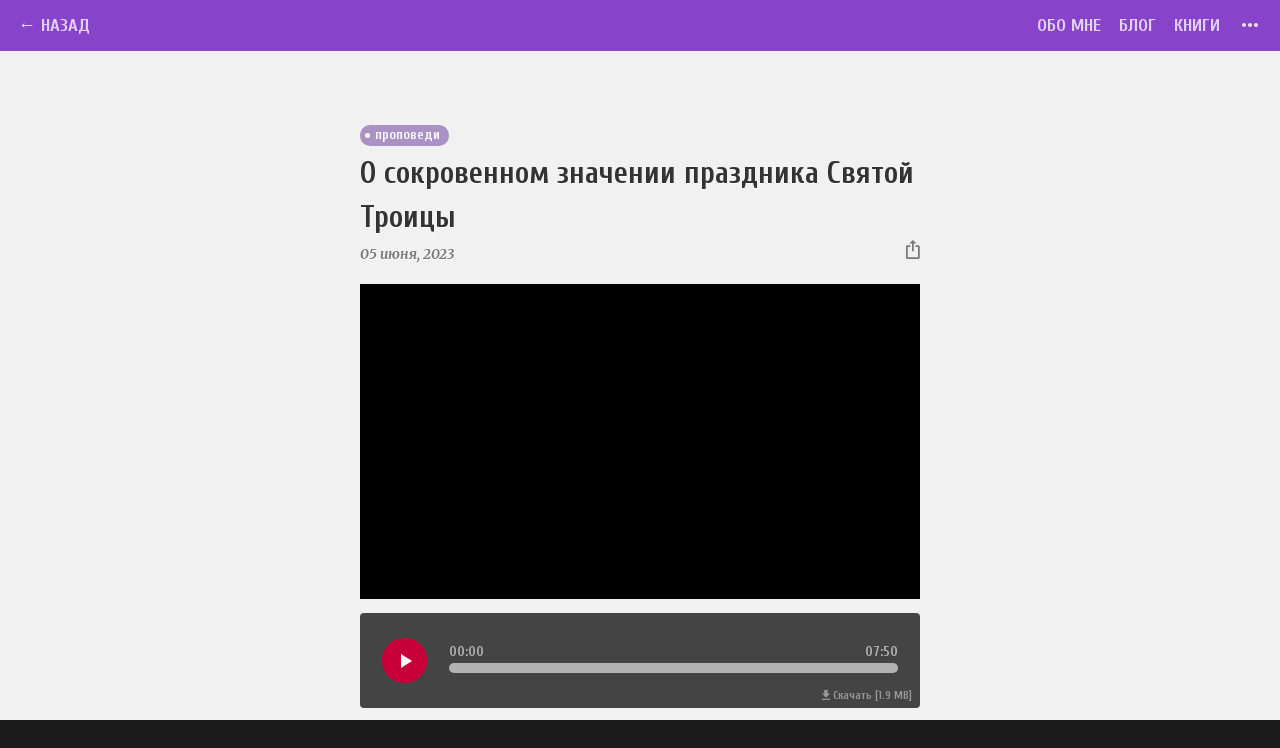

--- FILE ---
content_type: text/html
request_url: https://artvladimirov.ru/blog/2023/06/O-sokrovennom-znachenii-prazdnika-Svyatoj-Troicy/
body_size: 7631
content:
<!DOCTYPE html><html lang="ru"><head><meta charSet="utf-8"/><meta http-equiv="x-ua-compatible" content="ie=edge"/><meta name="viewport" content="width=device-width, initial-scale=1, shrink-to-fit=no"/><meta name="generator" content="Gatsby 2.32.11"/><title data-react-helmet="true">О сокровенном значении праздника Святой Троицы | Протоиерей Артемий Владимиров</title><link data-react-helmet="true" rel="canonical" href="/blog/2023/06/O-sokrovennom-znachenii-prazdnika-Svyatoj-Troicy"/><meta data-react-helmet="true" name="description" content="Проповедь протоиерея Артемия Владимирова на праздник Святой Троицы. В храме Алексея человека Божия ставропигиального женского Алексеевского монастыря. На всенощной, 03 июня 2023."/><meta data-react-helmet="true" name="keywords" content="Артемий Владимиров, Артемий Владимиров сайт, Артемий Владимиров официальный сайт, Артемий Владимиров блог, Артемий Владимиров проповеди, Артемий Владимиров беседы, Артемий Владимиров уроки, Артемий Владимиров аудио, Артемий Владимиров видео, протоиерей Артемий Владимиров, духовник Алексеевского монастыря, прот. Артемий, о. Артемий, о. Артемий Владимиров, прот. Артемий Владимиров"/><meta data-react-helmet="true" property="og:title" content="О сокровенном значении праздника Святой Троицы"/><meta data-react-helmet="true" property="og:description" content="Проповедь протоиерея Артемия Владимирова на праздник Святой Троицы. В храме Алексея человека Божия ставропигиального женского Алексеевского монастыря. На всенощной, 03 июня 2023."/><meta data-react-helmet="true" property="og:type" content="website"/><meta data-react-helmet="true" property="og:locale" content="ru_RU"/><meta data-react-helmet="true" name="twitter:card" content="summary"/><meta data-react-helmet="true" name="twitter:creator" content="Протоиерей Артемий Владимиров"/><meta data-react-helmet="true" name="twitter:title" content="О сокровенном значении праздника Святой Троицы"/><meta data-react-helmet="true" name="twitter:description" content="Проповедь протоиерея Артемия Владимирова на праздник Святой Троицы. В храме Алексея человека Божия ставропигиального женского Алексеевского монастыря. На всенощной, 03 июня 2023."/><meta data-react-helmet="true" name="robots" content="index, follow"/><meta data-react-helmet="true" property="og:url" content="https://artvladimirov.ru/blog/2023/06/O-sokrovennom-znachenii-prazdnika-Svyatoj-Troicy"/><meta data-react-helmet="true" property="og:image" content="https://img.youtube.com/vi/EmmsZ1iE2yE/maxresdefault.jpg"/><style data-styled="" data-styled-version="5.2.1">.irprhZ{position:relative;max-width:560px;max-height:315px;}/*!sc*/
.irprhZ::before{content:'';display:block;padding-bottom:56.25%;}/*!sc*/
.irprhZ >:first-child{position:absolute;top:0;left:0;height:100%;width:100%;}/*!sc*/
data-styled.g1[id="Ratio__Wrapper-sc-1d2vagt-0"]{content:"irprhZ,"}/*!sc*/
html{font:112.5% / 1.6444444444444446 'Merriweather',serif;box-sizing:border-box;overflow-y:"scroll";padding:0;margin:0;min-height:100%;background:#1c1c1c;z-index:-100;}/*!sc*/
body{position:relative;z-index:-99;color:#333;font-family:'Merriweather',serif;font-weight:400;word-wrap:break-word;font-kerning:normal;font-feature-settings:"kern","liga","clig","calt";padding:0;margin:0;min-height:100%;min-width:320px;background:#1c1c1c;background-image:url(/static/bg-dark-5@2x-7f42b3904d7c240210c29b0345772cba.png);background-size:160px 160px;background-attachment:fixed;}/*!sc*/
*{box-sizing:inherit;}/*!sc*/
*:before{box-sizing:inherit;}/*!sc*/
*:after{box-sizing:inherit;}/*!sc*/
*:focus{outline:none;}/*!sc*/
data-styled.g2[id="sc-global-cvHEUJ1"]{content:"sc-global-cvHEUJ1,"}/*!sc*/
h1,h2,h3,h4,h5,h6{margin:0 0 1.6444rem;color:inherit;font-family:'Cuprum',sans-serif;font-weight:700;text-rendering:optimizeLegibility;}/*!sc*/
h1{font-family:"Marck Script";text-align:center;font-size:2.4rem;line-height:2.4rem;}/*!sc*/
h2{font-size:1.6909343439651994rem;line-height:2.466666666666667rem;margin-bottom:0;}/*!sc*/
h3{font-size:1.4193336415251103rem;line-height:1.6444444444444446rem;text-align:center;margin-top:1.6444rem;margin-bottom:0.8222rem;}/*!sc*/
h3:first-child{margin-top:0;}/*!sc*/
h4{font-size:1rem;line-height:1.6444444444444446rem;}/*!sc*/
h5{font-size:0.8393783274853875rem;line-height:1.6444444444444446rem;margin-bottom:0.8222rem;}/*!sc*/
h6{font-family:'Merriweather',serif;font-size:0.7690182164956363rem;line-height:1.6444444444444446rem;margin-bottom:0.8222rem;font-style:italic;color:#777;}/*!sc*/
p{font-weight:400;-webkit-hyphens:auto;-moz-hyphens:auto;-ms-hyphens:auto;hyphens:auto;text-align:justify;}/*!sc*/
p *:last-child{margin-bottom:0;}/*!sc*/
pre,.stih{line-height:1.6444444444444446;font-family:'Merriweather',serif;font-style:italic;text-align:center;}/*!sc*/
@media (max-width:460px){pre,.stih{font-size:0.8rem;}}/*!sc*/
blockquote{border-left:5px solid #ddd;padding-left:1.2333rem;margin-block-start:0;margin-block-end:1.6444rem;margin-inline-start:0;margin-inline-end:0;font-style:italic;color:#484848;}/*!sc*/
blockquote *:last-child{margin-bottom:0;}/*!sc*/
hr{margin-bottom:calc(1.6444rem - 1px);background:#333;border:none;height:1px;}/*!sc*/
b{font-weight:700;}/*!sc*/
small{font-size:.75em;}/*!sc*/
strong{font-weight:700;}/*!sc*/
footer p{color:rgba(255,255,255,0.75);font-size:11px;text-align:center;margin-bottom:30px;font-style:italic;}/*!sc*/
a{color:#639;-webkit-text-decoration:none;text-decoration:none;}/*!sc*/
a:link{color:hsl(270,88%,64%);text-shadow:none;}/*!sc*/
a:visited{color:#66428a;text-shadow:none;}/*!sc*/
a:active{color:#9a4de6;text-shadow:none;}/*!sc*/
a:hover{color:#c80bce;text-shadow:none;}/*!sc*/
ol{list-style-type:decimal;margin-block-start:1em;margin-block-end:1em;margin-inline-start:0px;margin-inline-end:0px;padding-inline-start:20px;}/*!sc*/
ol li{margin-top:0.75em;padding-left:10px;}/*!sc*/
ol li::first-child{margin-top:0;}/*!sc*/
.new-mark > a{text-shadow:none;}/*!sc*/
.new-mark > a:link{color:hsl(200,88%,70%);text-shadow:0 0 8px hsla(200,100%,90%,.8);}/*!sc*/
.new-mark > a:visited{text-shadow:none;}/*!sc*/
.new-mark > a:hover{color:#c80bce;text-shadow:0 0 8px hsl(298,90%,43%,.2);}/*!sc*/
.new-mark > a:active{text-shadow:none;}/*!sc*/
data-styled.g3[id="sc-global-goiEUm1"]{content:"sc-global-goiEUm1,"}/*!sc*/
.fixed-width{max-width:560px;margin:auto;}/*!sc*/
.mb-1{margin-bottom:0.8222rem;}/*!sc*/
.mb-2{margin-bottom:1.6444rem;}/*!sc*/
.mb-3{margin-bottom:2.4667rem;}/*!sc*/
.mb-4{margin-bottom:3.2889rem;}/*!sc*/
.mb-5{margin-bottom:4.1111rem;}/*!sc*/
.mt-1{margin-top:0.8222rem;}/*!sc*/
.mt-2{margin-top:1.6444rem;}/*!sc*/
.mt-3{margin-top:2.4667rem;}/*!sc*/
.mt-4{margin-top:3.2889rem;}/*!sc*/
.mt-5{margin-top:4.1111rem;}/*!sc*/
.primary-color{color:#639;}/*!sc*/
.secondary-color{color:#c70039;}/*!sc*/
data-styled.g4[id="sc-global-fYcEJj1"]{content:"sc-global-fYcEJj1,"}/*!sc*/
.bdIHjm{height:auto;}/*!sc*/
data-styled.g5[id="AppBar__Wrapper-hcwpw5-0"]{content:"bdIHjm,"}/*!sc*/
.dOVMmL{position:relative;z-index:50;background:#8743CA;width:100vw;-webkit-flex-basis:50px;-ms-flex-preferred-size:50px;flex-basis:50px;min-height:50px;z-index:20;display:-webkit-box;display:-webkit-flex;display:-ms-flexbox;display:flex;-webkit-flex-direction:row;-ms-flex-direction:row;flex-direction:row;-webkit-flex-wrap:nowrap;-ms-flex-wrap:nowrap;flex-wrap:nowrap;-webkit-align-items:baseline;-webkit-box-align:baseline;-ms-flex-align:baseline;align-items:baseline;overflow:hidden;border-bottom:1px solid rgba(255,255,255,.05);-webkit-transform:none;-ms-transform:none;transform:none;opacity:1;top:0;-webkit-transition:-webkit-transform .3s cubic-bezier(1,.3,.5,.94);-webkit-transition:transform .3s cubic-bezier(1,.3,.5,.94);transition:transform .3s cubic-bezier(1,.3,.5,.94);}/*!sc*/
data-styled.g6[id="AppBar__Nav-hcwpw5-1"]{content:"dOVMmL,"}/*!sc*/
.LDpEf{position:relative;display:-webkit-box;display:-webkit-flex;display:-ms-flexbox;display:flex;-webkit-flex-direction:column;-ms-flex-direction:column;flex-direction:column;-webkit-align-items:stretch;-webkit-box-align:stretch;-ms-flex-align:stretch;align-items:stretch;background:#f1f1f1;-webkit-flex:1;-ms-flex:1;flex:1;z-index:5;-webkit-transform:none;-ms-transform:none;transform:none;-webkit-transition:-webkit-transform .3s cubic-bezier(1,.3,.5,.94);-webkit-transition:transform .3s cubic-bezier(1,.3,.5,.94);transition:transform .3s cubic-bezier(1,.3,.5,.94);}/*!sc*/
.LDpEf.blur{-webkit-filter:blur(2px);filter:blur(2px);overflow:hidden;}/*!sc*/
.LDpEf.drawer:after{content:"";position:absolute;width:20px;background:linear-gradient(90deg,rgba(0,0,0,.1) 0%,rgba(0,0,0,0) 30%);right:-20px;top:-50px;bottom:0;}/*!sc*/
data-styled.g7[id="ContentView__StyledDiv-sc-1ogvjq0-0"]{content:"LDpEf,"}/*!sc*/
.vInlB{background:#42196c;padding:0.8222rem 5px;cursor:default;}/*!sc*/
.vInlB a,.vInlB a:visited{color:rgba(255,255,255,.75);}/*!sc*/
data-styled.g8[id="Footer__StyledFooter-sc-4lb2w5-0"]{content:"vInlB,"}/*!sc*/
.gDWgjA{position:relative;top:6px;-webkit-user-select:none;-moz-user-select:none;-ms-user-select:none;user-select:none;}/*!sc*/
.gDWgjA .path{fill:rgba(255,255,255,.85);}/*!sc*/
.gDWgjA:hover .path{fill:rgba(255,255,255,.95);}/*!sc*/
.gDWgjA.active{-webkit-filter:drop-shadow(0 1px 0 rgba(255,255,255,0.12));filter:drop-shadow(0 1px 0 rgba(255,255,255,0.12));}/*!sc*/
.gDWgjA.active .path{fill:rgba(0,0,0,0.4);}/*!sc*/
data-styled.g9[id="More__Wrapper-sc-26ktla-0"]{content:"gDWgjA,"}/*!sc*/
.iEDmwB{opacity:0;position:fixed;z-index:0;width:250px;color:#f2f2f2;text-shadow:0 1px 0 rgba(255,255,255,.1);top:0;bottom:0;right:0;padding:20px;-webkit-transition:opacity .2s;transition:opacity .2s;}/*!sc*/
.iEDmwB.drawer{opacity:1;-webkit-transition:opacity 2s;transition:opacity 2s;}/*!sc*/
data-styled.g10[id="NavBar__StyledDiv-sc-1m4ikdc-0"]{content:"iEDmwB,"}/*!sc*/
.hRigWL{z-index:-50;}/*!sc*/
data-styled.g11[id="RootContainer__StyledDiv-ji1c0n-0"]{content:"hRigWL,"}/*!sc*/
.gNMqBi{padding:0;margin:0;list-style:none;display:-webkit-box;display:-webkit-flex;display:-ms-flexbox;display:flex;-webkit-flex-direction:row;-ms-flex-direction:row;flex-direction:row;font-family:'Cuprum',sans-serif;width:100%;padding-right:1rem;}/*!sc*/
data-styled.g12[id="Layout__Menu-sc-13oz25c-0"]{content:"gNMqBi,"}/*!sc*/
.fZUUCD{padding:0;margin:0;list-style:none;display:-webkit-box;display:-webkit-flex;display:-ms-flexbox;display:flex;-webkit-flex-direction:column;-ms-flex-direction:column;flex-direction:column;font-family:'Cuprum',sans-serif;width:100%;-webkit-align-items:center;-webkit-box-align:center;-ms-flex-align:center;align-items:center;-webkit-flex-wrap:nowrap;-ms-flex-wrap:nowrap;flex-wrap:nowrap;}/*!sc*/
data-styled.g13[id="Layout__HMenu-sc-13oz25c-1"]{content:"fZUUCD,"}/*!sc*/
.fYWoPF{margin-top:2px;-webkit-flex:0 1 auto;-ms-flex:0 1 auto;flex:0 1 auto;color:rgba(255,255,255,0.75);margin-left:1rem;font-size:1rem;line-height:48px;text-transform:uppercase;white-space:nowrap;overflow:hidden;text-overflow:ellipsis;}/*!sc*/
.fYWoPF a{color:rgba(255,255,255,0.75);-webkit-text-decoration:none;text-decoration:none;}/*!sc*/
.fYWoPF a:link{color:rgba(255,255,255,0.75);-webkit-text-decoration:none;text-decoration:none;}/*!sc*/
.fYWoPF a:hover{color:rgba(255,255,255,0.95);text-shadow:0 0 3px rgba(255,255,255,0.3);-webkit-text-decoration:none;text-decoration:none;}/*!sc*/
.fYWoPF a:visited{color:rgba(255,255,255,0.75);-webkit-text-decoration:none;text-decoration:none;}/*!sc*/
.fYWoPF a:active,.fYWoPF .active{color:rgba(0,0,0,0.4);text-shadow:0 1px 0 rgba(255,255,255,0.08);}/*!sc*/
.fYWoPF.white{color:rgba(255,255,255,0.85);}/*!sc*/
.fYWoPF hr{position:relative;top:8px;border-bottom:1px solid rgba(255,255,255,0.12);width:200px;height:2px;background:rgba(0,0,0,0.45);}/*!sc*/
data-styled.g14[id="Layout__MenuItem-sc-13oz25c-2"]{content:"fYWoPF,"}/*!sc*/
.buYObd{-webkit-flex:1;-ms-flex:1;flex:1;}/*!sc*/
data-styled.g16[id="Layout__Space-sc-13oz25c-4"]{content:"buYObd,"}/*!sc*/
.clOqgb{-webkit-flex:1;-ms-flex:1;flex:1;min-height:calc(100vh - 240px);}/*!sc*/
data-styled.g17[id="Layout__Main-sc-13oz25c-5"]{content:"clOqgb,"}/*!sc*/
.kAeXQI{width:45px;height:45px;border-radius:45px;background:#c70039;margin-left:1.2333rem;display:-webkit-box;display:-webkit-flex;display:-ms-flexbox;display:flex;}/*!sc*/
.kAeXQI svg{margin:auto;}/*!sc*/
data-styled.g18[id="PlayButton__StyledButton-k41ev3-0"]{content:"kAeXQI,"}/*!sc*/
.iqnuaQ{font-family:'Cuprum',sans-serif;font-size:14px;color:#b3b3b3;-webkit-user-select:none;-moz-user-select:none;-ms-user-select:none;user-select:none;}/*!sc*/
data-styled.g19[id="Time__Container-sc-1qze018-0"]{content:"iqnuaQ,"}/*!sc*/
.iUBMDy{position:absolute;width:0%;top:0;left:0;height:10px;background:#c70039;z-index:11;}/*!sc*/
data-styled.g20[id="PositionLine__Line-sc-1g8rzl0-0"]{content:"iUBMDy,"}/*!sc*/
.gBubKs{position:absolute;width:100%;top:0;left:0;height:10px;background:transparent;z-index:11;}/*!sc*/
data-styled.g21[id="ControlLine__Line-shasrm-0"]{content:"gBubKs,"}/*!sc*/
.loQVeW{-webkit-flex:1;-ms-flex:1;flex:1;margin-left:1.2333rem;margin-right:1.2333rem;display:-webkit-box;display:-webkit-flex;display:-ms-flexbox;display:flex;-webkit-flex-direction:column;-ms-flex-direction:column;flex-direction:column;-webkit-align-items:justify;-webkit-box-align:justify;-ms-flex-align:justify;align-items:justify;}/*!sc*/
data-styled.g22[id="Scrubber__Container-it7trx-0"]{content:"loQVeW,"}/*!sc*/
.cayjuS{display:-webkit-box;display:-webkit-flex;display:-ms-flexbox;display:flex;-webkit-flex-direction:row;-ms-flex-direction:row;flex-direction:row;-webkit-flex-wrap:nowrap;-ms-flex-wrap:nowrap;flex-wrap:nowrap;}/*!sc*/
data-styled.g23[id="Scrubber__TimingRow-it7trx-1"]{content:"cayjuS,"}/*!sc*/
.dNFuaX{-webkit-flex:1;-ms-flex:1;flex:1;}/*!sc*/
data-styled.g24[id="Scrubber__Space-it7trx-2"]{content:"dNFuaX,"}/*!sc*/
.CksXA{position:relative;width:100%;height:10px;border-radius:10px;overflow:hidden;background:#b3b3b3;margin-bottom:8px;z-index:1;}/*!sc*/
data-styled.g25[id="Scrubber__LinesContainer-it7trx-3"]{content:"CksXA,"}/*!sc*/
.iCxzkD{position:relative;background:#444;border-radius:4px;width:100%;height:95px;display:-webkit-box;display:-webkit-flex;display:-ms-flexbox;display:flex;-webkit-flex-direction:row;-ms-flex-direction:row;flex-direction:row;-webkit-align-items:center;-webkit-box-align:center;-ms-flex-align:center;align-items:center;position:relative;}/*!sc*/
.iCxzkD .title{text-align:center;position:absolute;overflow:hidden;top:0;left:0;height:18px;right:0;font-family:'Cuprum',sans-serif;font-size:14px;color:#b3b3b3;-webkit-user-select:none;-moz-user-select:none;-ms-user-select:none;user-select:none;}/*!sc*/
data-styled.g27[id="AudioPlayer__Container-sc-1fdd08v-0"]{content:"iCxzkD,"}/*!sc*/
.fvfMQv{position:absolute;bottom:3px;right:8px;font-size:0.64rem;font-family:'Cuprum',sans-serif;color:white;text-align:right;}/*!sc*/
.fvfMQv a{color:rgba(255,255,255,.45);}/*!sc*/
.fvfMQv a:link{color:rgba(255,255,255,.45);}/*!sc*/
.fvfMQv a:visited{color:rgba(255,255,255,.45);}/*!sc*/
.fvfMQv a:active{color:rgba(255,255,255,.9);}/*!sc*/
.fvfMQv a:hover{color:rgba(255,255,255,.75);}/*!sc*/
data-styled.g28[id="AudioPlayer__Info-sc-1fdd08v-1"]{content:"fvfMQv,"}/*!sc*/
.kzcBVZ{position:relative;background:#663399;color:white;font-family:'Cuprum',sans-serif;font-size:0.75rem;line-height:0.85rem;padding:0.1644rem 0.4933rem 0.1644rem 0.8222rem;border-radius:1rem;opacity:0.5;margin-right:0.3289rem;margin-bottom:0.3289rem;-webkit-user-select:none;-moz-user-select:none;-ms-user-select:none;user-select:none;font-style:normal;cursor:pointer;-webkit-transition:opacity 0.5s;transition:opacity 0.5s;}/*!sc*/
.kzcBVZ:hover{opacity:1;}/*!sc*/
.kzcBVZ:before{content:'';position:absolute;background:#f1f1f1;width:5px;height:5px;border-radius:5px;top:calc(50% - 2px);left:5px;}/*!sc*/
.kzcBVZ .count{background:rgba(0,0,0,0.2);border-radius:1rem;padding:1px 7px;margin-left:7px;margin-right:-0.1644rem;font-size:0.6rem;line-height:0.6rem;color:rgba(255,255,255,0.7);}/*!sc*/
data-styled.g32[id="Tag__TagDiv-sc-1e1melp-0"]{content:"kzcBVZ,"}/*!sc*/
.emnAij{display:inline-block;}/*!sc*/
data-styled.g33[id="SharePanel__Wrapper-dgbtxo-0"]{content:"emnAij,"}/*!sc*/
.eBmfqV{padding:2.4667rem 5px;}/*!sc*/
.eBmfqV h2,.eBmfqV h3,.eBmfqV h4,.eBmfqV h5,.eBmfqV h6,.eBmfqV p{text-shadow:0 1px 0 white;}/*!sc*/
.eBmfqV h2 a:active,.eBmfqV h3 a:active,.eBmfqV h4 a:active,.eBmfqV h5 a:active,.eBmfqV h6 a:active,.eBmfqV p a:active,.eBmfqV h2 a:hover,.eBmfqV h3 a:hover,.eBmfqV h4 a:hover,.eBmfqV h5 a:hover,.eBmfqV h6 a:hover,.eBmfqV p a:hover{text-shadow:none;}/*!sc*/
data-styled.g45[id="ArticleContainer__StyledDiv-sc-1vx3ukx-0"]{content:"eBmfqV,"}/*!sc*/
.gPWdpx{display:-webkit-box;display:-webkit-flex;display:-ms-flexbox;display:flex;}/*!sc*/
data-styled.g72[id="PostView__TagList-sc-19pwffg-0"]{content:"gPWdpx,"}/*!sc*/
.jRPYwo{max-width:560px;margin:0 auto;}/*!sc*/
@media (min-width:560px){.jRPYwo{margin-top:1.6444rem;}}/*!sc*/
data-styled.g73[id="PostView__ConverContainer-sc-19pwffg-1"]{content:"jRPYwo,"}/*!sc*/
</style><link rel="icon" href="/favicon-32x32.png?v=7dada62cf1059d07d542c3a3a9fb3ad6" type="image/png"/><link rel="manifest" href="/manifest.webmanifest" crossorigin="anonymous"/><meta name="theme-color" content="#fff"/><link rel="apple-touch-icon" sizes="48x48" href="/icons/icon-48x48.png?v=7dada62cf1059d07d542c3a3a9fb3ad6"/><link rel="apple-touch-icon" sizes="72x72" href="/icons/icon-72x72.png?v=7dada62cf1059d07d542c3a3a9fb3ad6"/><link rel="apple-touch-icon" sizes="96x96" href="/icons/icon-96x96.png?v=7dada62cf1059d07d542c3a3a9fb3ad6"/><link rel="apple-touch-icon" sizes="144x144" href="/icons/icon-144x144.png?v=7dada62cf1059d07d542c3a3a9fb3ad6"/><link rel="apple-touch-icon" sizes="192x192" href="/icons/icon-192x192.png?v=7dada62cf1059d07d542c3a3a9fb3ad6"/><link rel="apple-touch-icon" sizes="256x256" href="/icons/icon-256x256.png?v=7dada62cf1059d07d542c3a3a9fb3ad6"/><link rel="apple-touch-icon" sizes="384x384" href="/icons/icon-384x384.png?v=7dada62cf1059d07d542c3a3a9fb3ad6"/><link rel="apple-touch-icon" sizes="512x512" href="/icons/icon-512x512.png?v=7dada62cf1059d07d542c3a3a9fb3ad6"/><link rel="preconnect dns-prefetch" href="https://mc.yandex.ru"/><link rel="sitemap" type="application/xml" href="/sitemap.xml"/><link rel="alternate" type="application/rss+xml" title="Протоиерей Артемий Владимиров" href="https://artvladimirov.ru"/><link rel="stylesheet" href="https://fonts.googleapis.com/css?family=Cuprum:700|Marck+Script|Merriweather:400,400i,700,700i&amp;subset=cyrillic&amp;display=swap"/><link as="script" rel="preload" href="/webpack-runtime-0bab1d81895fe50fcc12.js"/><link as="script" rel="preload" href="/framework-eb684e3e828ad13b3940.js"/><link as="script" rel="preload" href="/app-f952c774172f50d50cc5.js"/><link as="script" rel="preload" href="/8699d5fe6b465672a1f9d1582f3803c11f08d1f3-438d2e004220ae558da0.js"/><link as="script" rel="preload" href="/d474304c3d875192af6a66db796fc1ab3658f348-69993a48225dd075aa11.js"/><link as="script" rel="preload" href="/0d5a9c2ebf521a64d33560fe0d29d4779f292197-1e61a603c409fc40ce25.js"/><link as="script" rel="preload" href="/component---src-templates-post-tsx-068b6bb44e5dc7e16a2d.js"/><link as="fetch" rel="preload" href="/page-data/blog/2023/06/O-sokrovennom-znachenii-prazdnika-Svyatoj-Troicy/page-data.json" crossorigin="anonymous"/><link as="fetch" rel="preload" href="/page-data/sq/d/2823228203.json" crossorigin="anonymous"/><link as="fetch" rel="preload" href="/page-data/sq/d/297531487.json" crossorigin="anonymous"/><link as="fetch" rel="preload" href="/page-data/sq/d/513440679.json" crossorigin="anonymous"/><link as="fetch" rel="preload" href="/page-data/app-data.json" crossorigin="anonymous"/></head><body><script>
  (function(m,e,t,r,i,k,a){m[i]=m[i]||function(){(m[i].a=m[i].a||[]).push(arguments)};
  m[i].l=1*new Date();k=e.createElement(t),a=e.getElementsByTagName(t)[0],k.async=1,k.src=r,a.parentNode.insertBefore(k,a)})
  (window, document, "script", "https://mc.yandex.ru/metrika/tag.js", "ym");

  ym(58300045, "init", {
      defer: true,
      clickmap:true,
      trackLinks:true,
      accurateTrackBounce:true,
      webvisor:false,
      trackHash:false
  });
</script><noscript><div><img src="https://mc.yandex.ru/watch/58300045" style="position:absolute;left:-9999px" alt=""/></div></noscript><div id="___gatsby"><div style="outline:none" tabindex="-1" id="gatsby-focus-wrapper"><div class="NavBar__StyledDiv-sc-1m4ikdc-0 iEDmwB"><ul class="Layout__HMenu-sc-13oz25c-1 fZUUCD"><li class="Layout__MenuItem-sc-13oz25c-2 fYWoPF"><a rel="nofollow" href="https://www.youtube.com/channel/UCHSRxd7TrrchkxaSsO2HzsQ">Проповеди (YouTube) →</a></li><li class="Layout__MenuItem-sc-13oz25c-2 fYWoPF"><a rel="nofollow" href="https://rutube.ru/channel/39210521">Проповеди (RUTUBE) →</a></li><li class="Layout__MenuItem-sc-13oz25c-2 fYWoPF"><a rel="nofollow" href="https://rutube.ru/channel/43660842/">Канал сайта (RUTUBE) →</a></li><li class="Layout__MenuItem-sc-13oz25c-2 fYWoPF"><a rel="nofollow" href="https://t.me/slovesnoeprinoshenie">Телеграм канал →</a></li><li class="Layout__MenuItem-sc-13oz25c-2 fYWoPF"><a rel="nofollow" href="https://vk.com/batushkainfo">ВКонтакте →</a></li><li class="Layout__MenuItem-sc-13oz25c-2 fYWoPF"><a rel="nofollow" href="https://tv-soyuz.ru/persons/artemiy-vladimirov">Телеканал «Союз» →</a></li><li class="Layout__MenuItem-sc-13oz25c-2 fYWoPF"><a rel="nofollow" href="http://hram-na-shabolovke.ru/">Сайт Троицкого храма →</a></li></ul></div><div class="RootContainer__StyledDiv-ji1c0n-0 hRigWL"><div class="AppBar__Wrapper-hcwpw5-0 bdIHjm"><nav class="AppBar__Nav-hcwpw5-1 dOVMmL"><ul class="Layout__Menu-sc-13oz25c-0 gNMqBi"><li class="Layout__MenuItem-sc-13oz25c-2 fYWoPF"></li><li class="Layout__Space-sc-13oz25c-4 buYObd"></li><li class="Layout__MenuItem-sc-13oz25c-2 fYWoPF"><a href="/about">Обо мне</a></li><li class="Layout__MenuItem-sc-13oz25c-2 fYWoPF"><a href="/blog">Блог</a></li><li class="Layout__MenuItem-sc-13oz25c-2 fYWoPF"><a href="/books">Книги</a></li><li class="Layout__MenuItem-sc-13oz25c-2 fYWoPF"><a href="#"><span class="More__Wrapper-sc-26ktla-0 gDWgjA"><svg xmlns="http://www.w3.org/2000/svg" height="24" viewBox="0 0 24 24" width="24"><path fill="none" d="M0 0h24v24H0z"></path><path class="path" d="M6 10c-1.1 0-2 .9-2 2s.9 2 2 2 2-.9 2-2-.9-2-2-2zm12 0c-1.1 0-2 .9-2 2s.9 2 2 2 2-.9 2-2-.9-2-2-2zm-6 0c-1.1 0-2 .9-2 2s.9 2 2 2 2-.9 2-2-.9-2-2-2z"></path></svg></span></a></li></ul></nav></div><div class="ContentView__StyledDiv-sc-1ogvjq0-0 LDpEf"><div class="Layout__Main-sc-13oz25c-5 clOqgb"><div class="PostView__ConverContainer-sc-19pwffg-1 jRPYwo"></div><div class="ArticleContainer__StyledDiv-sc-1vx3ukx-0 eBmfqV"><header class="fixed-width"><div class="PostView__TagList-sc-19pwffg-0 gPWdpx"><span color="#663399" class="Tag__TagDiv-sc-1e1melp-0 kzcBVZ">проповеди</span></div><h2>О сокровенном значении праздника Святой Троицы</h2><h6><div style="display:flex;flex-direction:row;align-items:stratch"><span>05 июня, 2023</span><span style="flex:1"></span><div class="SharePanel__Wrapper-dgbtxo-0 emnAij"><div title="Поделиться ссылкой" class="SharePanel__Button-dgbtxo-1 cRHvbj"><svg width="14" height="19"><path d="M6.91 0L3.454 3.455h2.59v7.772h1.728V3.455h2.59L6.91 0zm5.18 19H1.728A1.727 1.727 0 010 17.273V6.909c0-.954.773-1.727 1.727-1.727h2.591v1.727h-2.59v10.364H12.09V6.909H9.5V5.182h2.59c.955 0 1.728.773 1.728 1.727v10.364c0 .954-.773 1.727-1.727 1.727z" fill="#777" fill-rule="nonzero"></path></svg></div></div></div></h6></header><main class="fixed-width"><div class="mb-1"><div style="background:black" class="Ratio__Wrapper-sc-1d2vagt-0 irprhZ"></div></div><div class="AudioView__StyledDiv-sc-1dvt23t-0 fcUpyF mb-1"><div class="AudioPlayer__Container-sc-1fdd08v-0 iCxzkD"><div class="PlayButton__StyledButton-k41ev3-0 kAeXQI"><svg height="24" viewBox="0 0 24 24" width="24"><path d="M8 5v14l11-7z" fill="#FFF"></path><path d="M0 0h24v24H0z" fill="none"></path></svg></div><div class="Scrubber__Container-it7trx-0 loQVeW"><div class="Scrubber__TimingRow-it7trx-1 cayjuS"><div class="Time__Container-sc-1qze018-0 iqnuaQ">00:00</div><div class="Scrubber__Space-it7trx-2 dNFuaX"></div><div class="Time__Container-sc-1qze018-0 iqnuaQ">00:00</div></div><div class="Scrubber__LinesContainer-it7trx-3 CksXA"><div width="0" class="PositionLine__Line-sc-1g8rzl0-0 iUBMDy"></div><div class="ControlLine__Line-shasrm-0 gBubKs"></div></div></div><div class="AudioPlayer__Info-sc-1fdd08v-1 fvfMQv"></div></div></div><div><p>Проповедь на праздник Святой Троицы. В храме Алексея человека Божия Алексеевского монастыря. На всенощной, 3 июня 2023.</p>
<p><em>— <a href="https://youtu.be/EmmsZ1iE2yE">Материалы предоставлены Алексеевским ставропигиальным женским монастырём.</a></em></p></div></main></div></div><footer class="Footer__StyledFooter-sc-4lb2w5-0 vInlB"><div class="fixed-width"><p>Данный блог является официальным сайтом прот. Артемия Владимирова. Он создан при его непосредственном участии и наполняется под его контролем. Прочие ресурсы, посвященные личности прот. Артемия, ведутся по инициативе других авторов и наполняются по их усмотрению.</p><p><strong>© <!-- -->Протоиерей Артемий Владимиров<!-- -->, 2019-<!-- -->2026</strong></p></div></footer></div></div></div><div id="gatsby-announcer" style="position:absolute;top:0;width:1px;height:1px;padding:0;overflow:hidden;clip:rect(0, 0, 0, 0);white-space:nowrap;border:0" aria-live="assertive" aria-atomic="true"></div></div><script id="gatsby-script-loader">/*<![CDATA[*/window.pagePath="/blog/2023/06/O-sokrovennom-znachenii-prazdnika-Svyatoj-Troicy";/*]]>*/</script><script id="gatsby-chunk-mapping">/*<![CDATA[*/window.___chunkMapping={"polyfill":["/polyfill-dc3d4b3368c39956ad77.js"],"app":["/app-f952c774172f50d50cc5.js"],"component---src-pages-404-tsx":["/component---src-pages-404-tsx-88b794e64436efb599f2.js"],"component---src-pages-index-tsx":["/component---src-pages-index-tsx-edd050b917388d1c3518.js"],"component---src-pages-private-booklist-tsx":["/component---src-pages-private-booklist-tsx-d46174db9c0918a881ee.js"],"component---src-templates-book-list-tsx":["/component---src-templates-book-list-tsx-18866e6ca851a1c6c88b.js"],"component---src-templates-book-page-tsx":["/component---src-templates-book-page-tsx-25fab81543c21fdbe81e.js"],"component---src-templates-list-tsx":["/component---src-templates-list-tsx-12130dc30e7b29758ba2.js"],"component---src-templates-page-tsx":["/component---src-templates-page-tsx-0e5cf8522e053308fdb0.js"],"component---src-templates-post-tsx":["/component---src-templates-post-tsx-068b6bb44e5dc7e16a2d.js"],"component---src-templates-tags-tsx":["/component---src-templates-tags-tsx-b2cdd0b1bb3c351cee8f.js"]};/*]]>*/</script><script src="/polyfill-dc3d4b3368c39956ad77.js" nomodule=""></script><script src="/component---src-templates-post-tsx-068b6bb44e5dc7e16a2d.js" async=""></script><script src="/0d5a9c2ebf521a64d33560fe0d29d4779f292197-1e61a603c409fc40ce25.js" async=""></script><script src="/d474304c3d875192af6a66db796fc1ab3658f348-69993a48225dd075aa11.js" async=""></script><script src="/8699d5fe6b465672a1f9d1582f3803c11f08d1f3-438d2e004220ae558da0.js" async=""></script><script src="/app-f952c774172f50d50cc5.js" async=""></script><script src="/framework-eb684e3e828ad13b3940.js" async=""></script><script src="/webpack-runtime-0bab1d81895fe50fcc12.js" async=""></script></body></html>

--- FILE ---
content_type: application/javascript
request_url: https://artvladimirov.ru/component---src-templates-post-tsx-068b6bb44e5dc7e16a2d.js
body_size: 1473
content:
(window.webpackJsonp=window.webpackJsonp||[]).push([[13],{"+kg1":function(e,t,a){"use strict";a.r(t);var i=a("q1tI"),n=a.n(i),r=a("VXBa"),o=a("1Yd/"),l=a("9eSz"),c=a.n(l),s=a("vOnD"),m=a("MGip"),u=a("eyC9"),d=a("knCJ"),p=a("nDH1"),h=a("2FW7"),g=a("OKEM"),v=a("uhrm"),f=a("jpCp"),w=a("E4Ak"),E=a("VuOF"),y=a.n(E),b=s.b.div.withConfig({displayName:"PostView__TagList",componentId:"sc-19pwffg-0"})(["display:flex;"]),x=s.b.div.withConfig({displayName:"PostView__ConverContainer",componentId:"sc-19pwffg-1"})(["max-width:","px;margin:0 auto;@media (min-width:560px){margin-top:",";}"],h.i,Object(h.q)(1)),k=s.b.div.withConfig({displayName:"PostView__CarouselWrapper",componentId:"sc-19pwffg-2"})(["width:100%;background-image:url(",");background-size:160px 160px;overflow:hidden;border-bottom:1px solid white;"],y.a),S=function(e){var t=e.data;return n.a.createElement(c.a,{fluid:t,style:{maxWidth:"1120px",maxHeight:"640px",margin:"auto"},objectFit:"cover",objectPosition:"50% 50%"})},C=function(e){var t=e.post,a=null,i=null,r=null;"video"===t.type&&t.youtube&&(i=n.a.createElement(d.a,{link:t.youtube})),"video"===t.type&&t.vk&&(i=n.a.createElement(p.a,{link:t.vk})),"video"===t.type&&t.rutube&&(i=n.a.createElement(f.a,{link:t.rutube,timeOffset:t.timeOffset})),"audio"!==t.type&&"video"!==t.type||(r=n.a.createElement(u.a,{audio:t.audio,audioList:t.audioList,audioUrl:t.audioUrl})),t.cover&&(a=t.images?n.a.createElement(k,null,n.a.createElement(w.c,{views:t.images,components:{Footer:null,View:S}})):n.a.createElement(c.a,{fluid:t.cover}));var o=t.html;if(/<!--\s*hide\s*-->/i.test(t.html)){var l=t.html.split(/<!--\s*hide\s*-->/i);if(o=l[0],/<!--\s*hide_end\s*-->/i.test(l[1]))o+="\n"+l[1].split(/<!--\s*hide_end\s*-->/i)[1]}return n.a.createElement(n.a.Fragment,null,n.a.createElement(x,null,a),n.a.createElement(m.a,null,n.a.createElement("header",{className:"fixed-width"},t.tags&&t.tags.length>0&&n.a.createElement(b,null,t.tags.map((function(e,t){return n.a.createElement(g.a,{label:e,key:t})}))),n.a.createElement("h2",null,t.title),n.a.createElement("h6",null,n.a.createElement("div",{style:{display:"flex",flexDirection:"row",alignItems:"stratch"}},n.a.createElement("span",null,t.date),n.a.createElement("span",{style:{flex:"1"}}),n.a.createElement(v.a,{link:t.urlPath})))),n.a.createElement("main",{className:"fixed-width"},i,r,n.a.createElement("div",{dangerouslySetInnerHTML:{__html:o}}))))},_=a("GRdS");t.default=function(e){var t=e.data,a=e.uri,i=(e.pageContext,Object(_.a)(t.markdownRemark)),l=[{property:"og:url",content:""+t.site.siteMetadata.siteUrl+i.urlPath}];if(i.cover&&(l.push({property:"og:image",content:i.cover.src}),i.coverSize.height),i.coverSize&&i.coverSize.width&&l.push({property:"og:image:width",content:i.coverSize.width.toString()}),i.coverSize&&i.coverSize.height&&l.push({property:"og:image:height",content:i.coverSize.height.toString()}),i.youtube){var c=i.youtube.match(/\/([^/]+?)$/)[1];l.push({property:"og:image",content:"https://img.youtube.com/vi/"+c+"/maxresdefault.jpg"})}return n.a.createElement(r.a,{uri:a},n.a.createElement(C,{post:i}),n.a.createElement(o.a,{title:i.title,description:i.desc,canonical:i.urlPath,meta:l}))}}}]);
//# sourceMappingURL=component---src-templates-post-tsx-068b6bb44e5dc7e16a2d.js.map

--- FILE ---
content_type: application/javascript
request_url: https://artvladimirov.ru/webpack-runtime-0bab1d81895fe50fcc12.js
body_size: 1668
content:
!function(e){function t(t){for(var n,c,s=t[0],f=t[1],p=t[2],i=0,d=[];i<s.length;i++)c=s[i],Object.prototype.hasOwnProperty.call(o,c)&&o[c]&&d.push(o[c][0]),o[c]=0;for(n in f)Object.prototype.hasOwnProperty.call(f,n)&&(e[n]=f[n]);for(u&&u(t);d.length;)d.shift()();return a.push.apply(a,p||[]),r()}function r(){for(var e,t=0;t<a.length;t++){for(var r=a[t],n=!0,s=1;s<r.length;s++){var f=r[s];0!==o[f]&&(n=!1)}n&&(a.splice(t--,1),e=c(c.s=r[0]))}return e}var n={},o={4:0},a=[];function c(t){if(n[t])return n[t].exports;var r=n[t]={i:t,l:!1,exports:{}};return e[t].call(r.exports,r,r.exports,c),r.l=!0,r.exports}c.e=function(e){var t=[],r=o[e];if(0!==r)if(r)t.push(r[2]);else{var n=new Promise((function(t,n){r=o[e]=[t,n]}));t.push(r[2]=n);var a,s=document.createElement("script");s.charset="utf-8",s.timeout=120,c.nc&&s.setAttribute("nonce",c.nc),s.src=function(e){return c.p+""+({0:"8699d5fe6b465672a1f9d1582f3803c11f08d1f3",1:"d474304c3d875192af6a66db796fc1ab3658f348",2:"0d5a9c2ebf521a64d33560fe0d29d4779f292197",3:"8a5687e3f200eb656768dc91887a41d8ed0eba01",6:"component---src-pages-404-tsx",7:"component---src-pages-index-tsx",8:"component---src-pages-private-booklist-tsx",9:"component---src-templates-book-list-tsx",10:"component---src-templates-book-page-tsx",11:"component---src-templates-list-tsx",12:"component---src-templates-page-tsx",13:"component---src-templates-post-tsx",14:"component---src-templates-tags-tsx"}[e]||e)+"-"+{0:"438d2e004220ae558da0",1:"69993a48225dd075aa11",2:"1e61a603c409fc40ce25",3:"f9952f7ff3e7d905628a",6:"88b794e64436efb599f2",7:"edd050b917388d1c3518",8:"d46174db9c0918a881ee",9:"18866e6ca851a1c6c88b",10:"25fab81543c21fdbe81e",11:"12130dc30e7b29758ba2",12:"0e5cf8522e053308fdb0",13:"068b6bb44e5dc7e16a2d",14:"b2cdd0b1bb3c351cee8f"}[e]+".js"}(e);var f=new Error;a=function(t){s.onerror=s.onload=null,clearTimeout(p);var r=o[e];if(0!==r){if(r){var n=t&&("load"===t.type?"missing":t.type),a=t&&t.target&&t.target.src;f.message="Loading chunk "+e+" failed.\n("+n+": "+a+")",f.name="ChunkLoadError",f.type=n,f.request=a,r[1](f)}o[e]=void 0}};var p=setTimeout((function(){a({type:"timeout",target:s})}),12e4);s.onerror=s.onload=a,document.head.appendChild(s)}return Promise.all(t)},c.m=e,c.c=n,c.d=function(e,t,r){c.o(e,t)||Object.defineProperty(e,t,{enumerable:!0,get:r})},c.r=function(e){"undefined"!=typeof Symbol&&Symbol.toStringTag&&Object.defineProperty(e,Symbol.toStringTag,{value:"Module"}),Object.defineProperty(e,"__esModule",{value:!0})},c.t=function(e,t){if(1&t&&(e=c(e)),8&t)return e;if(4&t&&"object"==typeof e&&e&&e.__esModule)return e;var r=Object.create(null);if(c.r(r),Object.defineProperty(r,"default",{enumerable:!0,value:e}),2&t&&"string"!=typeof e)for(var n in e)c.d(r,n,function(t){return e[t]}.bind(null,n));return r},c.n=function(e){var t=e&&e.__esModule?function(){return e.default}:function(){return e};return c.d(t,"a",t),t},c.o=function(e,t){return Object.prototype.hasOwnProperty.call(e,t)},c.p="/",c.oe=function(e){throw console.error(e),e};var s=window.webpackJsonp=window.webpackJsonp||[],f=s.push.bind(s);s.push=t,s=s.slice();for(var p=0;p<s.length;p++)t(s[p]);var u=f;r()}([]);
//# sourceMappingURL=webpack-runtime-0bab1d81895fe50fcc12.js.map

--- FILE ---
content_type: application/javascript
request_url: https://artvladimirov.ru/app-f952c774172f50d50cc5.js
body_size: 39768
content:
/*! For license information please see app-f952c774172f50d50cc5.js.LICENSE.txt */
(window.webpackJsonp=window.webpackJsonp||[]).push([[5],{"+NbB":function(e){e.exports=JSON.parse('{"fonts":[{"font":"Cuprum","weights":[700]},{"font":"Marck Script"},{"font":"Merriweather","weights":[400,"400i",700,"700i"]}],"subsets":["cyrillic"],"display":"swap"}')},"+ZDr":function(e,t,n){"use strict";var r=n("TqRt");t.__esModule=!0,t.withPrefix=h,t.withAssetPrefix=function(e){return h(e,m())},t.navigateTo=t.replace=t.push=t.navigate=t.default=void 0;var o=r(n("8OQS")),a=r(n("PJYZ")),i=r(n("VbXa")),s=r(n("pVnL")),c=r(n("17x9")),u=r(n("q1tI")),l=n("YwZP"),f=n("LYrO"),d=n("cu4x");t.parsePath=d.parsePath;var p=function(e){return null==e?void 0:e.startsWith("/")};function h(e,t){var n,r;if(void 0===t&&(t=g()),!v(e))return e;if(e.startsWith("./")||e.startsWith("../"))return e;var o=null!==(n=null!==(r=t)&&void 0!==r?r:m())&&void 0!==n?n:"/";return""+((null==o?void 0:o.endsWith("/"))?o.slice(0,-1):o)+(e.startsWith("/")?e:"/"+e)}var m=function(){return""},g=function(){return""},v=function(e){return e&&!e.startsWith("http://")&&!e.startsWith("https://")&&!e.startsWith("//")};var y=function(e,t){return"number"==typeof e?e:v(e)?p(e)?h(e):function(e,t){return p(e)?e:(0,f.resolve)(e,t)}(e,t):e},b={activeClassName:c.default.string,activeStyle:c.default.object,partiallyActive:c.default.bool};function w(e){return u.default.createElement(l.Location,null,(function(t){var n=t.location;return u.default.createElement(S,(0,s.default)({},e,{_location:n}))}))}var S=function(e){function t(t){var n;(n=e.call(this,t)||this).defaultGetProps=function(e){var t=e.isPartiallyCurrent,r=e.isCurrent;return(n.props.partiallyActive?t:r)?{className:[n.props.className,n.props.activeClassName].filter(Boolean).join(" "),style:(0,s.default)({},n.props.style,n.props.activeStyle)}:null};var r=!1;return"undefined"!=typeof window&&window.IntersectionObserver&&(r=!0),n.state={IOSupported:r},n.handleRef=n.handleRef.bind((0,a.default)(n)),n}(0,i.default)(t,e);var n=t.prototype;return n._prefetch=function(){var e=window.location.pathname;this.props._location&&this.props._location.pathname&&(e=this.props._location.pathname);var t=y(this.props.to,e),n=(0,d.parsePath)(t).pathname;e!==n&&___loader.enqueue(n)},n.componentDidUpdate=function(e,t){this.props.to===e.to||this.state.IOSupported||this._prefetch()},n.componentDidMount=function(){this.state.IOSupported||this._prefetch()},n.componentWillUnmount=function(){if(this.io){var e=this.io,t=e.instance,n=e.el;t.unobserve(n),t.disconnect()}},n.handleRef=function(e){var t,n,r,o=this;this.props.innerRef&&this.props.innerRef.hasOwnProperty("current")?this.props.innerRef.current=e:this.props.innerRef&&this.props.innerRef(e),this.state.IOSupported&&e&&(this.io=(t=e,n=function(){o._prefetch()},(r=new window.IntersectionObserver((function(e){e.forEach((function(e){t===e.target&&(e.isIntersecting||e.intersectionRatio>0)&&(r.unobserve(t),r.disconnect(),n())}))}))).observe(t),{instance:r,el:t}))},n.render=function(){var e=this,t=this.props,n=t.to,r=t.getProps,a=void 0===r?this.defaultGetProps:r,i=t.onClick,c=t.onMouseEnter,f=(t.activeClassName,t.activeStyle,t.innerRef,t.partiallyActive,t.state),p=t.replace,h=t._location,m=(0,o.default)(t,["to","getProps","onClick","onMouseEnter","activeClassName","activeStyle","innerRef","partiallyActive","state","replace","_location"]);var g=y(n,h.pathname);return v(g)?u.default.createElement(l.Link,(0,s.default)({to:g,state:f,getProps:a,innerRef:this.handleRef,onMouseEnter:function(e){c&&c(e),___loader.hovering((0,d.parsePath)(g).pathname)},onClick:function(t){if(i&&i(t),!(0!==t.button||e.props.target||t.defaultPrevented||t.metaKey||t.altKey||t.ctrlKey||t.shiftKey)){t.preventDefault();var n=p,r=encodeURI(g)===h.pathname;"boolean"!=typeof p&&r&&(n=!0),window.___navigate(g,{state:f,replace:n})}return!0}},m)):u.default.createElement("a",(0,s.default)({href:g},m))},t}(u.default.Component);S.propTypes=(0,s.default)({},b,{onClick:c.default.func,to:c.default.string.isRequired,replace:c.default.bool,state:c.default.object});var O=function(e,t,n){return console.warn('The "'+e+'" method is now deprecated and will be removed in Gatsby v'+n+'. Please use "'+t+'" instead.')},P=u.default.forwardRef((function(e,t){return u.default.createElement(w,(0,s.default)({innerRef:t},e))}));t.default=P;t.navigate=function(e,t){window.___navigate(y(e,window.location.pathname),t)};var k=function(e){O("push","navigate",3),window.___push(y(e,window.location.pathname))};t.push=k;t.replace=function(e){O("replace","navigate",3),window.___replace(y(e,window.location.pathname))};t.navigateTo=function(e){return O("navigateTo","navigate",3),k(e)}},"0x0X":function(e,t,n){"use strict";t.a=function(e){function t(e,t,r){var o=t.trim().split(h);t=o;var a=o.length,i=e.length;switch(i){case 0:case 1:var s=0;for(e=0===i?"":e[0]+" ";s<a;++s)t[s]=n(e,t[s],r).trim();break;default:var c=s=0;for(t=[];s<a;++s)for(var u=0;u<i;++u)t[c++]=n(e[u]+" ",o[s],r).trim()}return t}function n(e,t,n){var r=t.charCodeAt(0);switch(33>r&&(r=(t=t.trim()).charCodeAt(0)),r){case 38:return t.replace(m,"$1"+e.trim());case 58:return e.trim()+t.replace(m,"$1"+e.trim());default:if(0<1*n&&0<t.indexOf("\f"))return t.replace(m,(58===e.charCodeAt(0)?"":"$1")+e.trim())}return e+t}function r(e,t,n,a){var i=e+";",s=2*t+3*n+4*a;if(944===s){e=i.indexOf(":",9)+1;var c=i.substring(e,i.length-1).trim();return c=i.substring(0,e).trim()+c+";",1===j||2===j&&o(c,1)?"-webkit-"+c+c:c}if(0===j||2===j&&!o(i,1))return i;switch(s){case 1015:return 97===i.charCodeAt(10)?"-webkit-"+i+i:i;case 951:return 116===i.charCodeAt(3)?"-webkit-"+i+i:i;case 963:return 110===i.charCodeAt(5)?"-webkit-"+i+i:i;case 1009:if(100!==i.charCodeAt(4))break;case 969:case 942:return"-webkit-"+i+i;case 978:return"-webkit-"+i+"-moz-"+i+i;case 1019:case 983:return"-webkit-"+i+"-moz-"+i+"-ms-"+i+i;case 883:if(45===i.charCodeAt(8))return"-webkit-"+i+i;if(0<i.indexOf("image-set(",11))return i.replace(x,"$1-webkit-$2")+i;break;case 932:if(45===i.charCodeAt(4))switch(i.charCodeAt(5)){case 103:return"-webkit-box-"+i.replace("-grow","")+"-webkit-"+i+"-ms-"+i.replace("grow","positive")+i;case 115:return"-webkit-"+i+"-ms-"+i.replace("shrink","negative")+i;case 98:return"-webkit-"+i+"-ms-"+i.replace("basis","preferred-size")+i}return"-webkit-"+i+"-ms-"+i+i;case 964:return"-webkit-"+i+"-ms-flex-"+i+i;case 1023:if(99!==i.charCodeAt(8))break;return"-webkit-box-pack"+(c=i.substring(i.indexOf(":",15)).replace("flex-","").replace("space-between","justify"))+"-webkit-"+i+"-ms-flex-pack"+c+i;case 1005:return d.test(i)?i.replace(f,":-webkit-")+i.replace(f,":-moz-")+i:i;case 1e3:switch(t=(c=i.substring(13).trim()).indexOf("-")+1,c.charCodeAt(0)+c.charCodeAt(t)){case 226:c=i.replace(b,"tb");break;case 232:c=i.replace(b,"tb-rl");break;case 220:c=i.replace(b,"lr");break;default:return i}return"-webkit-"+i+"-ms-"+c+i;case 1017:if(-1===i.indexOf("sticky",9))break;case 975:switch(t=(i=e).length-10,s=(c=(33===i.charCodeAt(t)?i.substring(0,t):i).substring(e.indexOf(":",7)+1).trim()).charCodeAt(0)+(0|c.charCodeAt(7))){case 203:if(111>c.charCodeAt(8))break;case 115:i=i.replace(c,"-webkit-"+c)+";"+i;break;case 207:case 102:i=i.replace(c,"-webkit-"+(102<s?"inline-":"")+"box")+";"+i.replace(c,"-webkit-"+c)+";"+i.replace(c,"-ms-"+c+"box")+";"+i}return i+";";case 938:if(45===i.charCodeAt(5))switch(i.charCodeAt(6)){case 105:return c=i.replace("-items",""),"-webkit-"+i+"-webkit-box-"+c+"-ms-flex-"+c+i;case 115:return"-webkit-"+i+"-ms-flex-item-"+i.replace(O,"")+i;default:return"-webkit-"+i+"-ms-flex-line-pack"+i.replace("align-content","").replace(O,"")+i}break;case 973:case 989:if(45!==i.charCodeAt(3)||122===i.charCodeAt(4))break;case 931:case 953:if(!0===k.test(e))return 115===(c=e.substring(e.indexOf(":")+1)).charCodeAt(0)?r(e.replace("stretch","fill-available"),t,n,a).replace(":fill-available",":stretch"):i.replace(c,"-webkit-"+c)+i.replace(c,"-moz-"+c.replace("fill-",""))+i;break;case 962:if(i="-webkit-"+i+(102===i.charCodeAt(5)?"-ms-"+i:"")+i,211===n+a&&105===i.charCodeAt(13)&&0<i.indexOf("transform",10))return i.substring(0,i.indexOf(";",27)+1).replace(p,"$1-webkit-$2")+i}return i}function o(e,t){var n=e.indexOf(1===t?":":"{"),r=e.substring(0,3!==t?n:10);return n=e.substring(n+1,e.length-1),T(2!==t?r:r.replace(P,"$1"),n,t)}function a(e,t){var n=r(t,t.charCodeAt(0),t.charCodeAt(1),t.charCodeAt(2));return n!==t+";"?n.replace(S," or ($1)").substring(4):"("+t+")"}function i(e,t,n,r,o,a,i,s,u,l){for(var f,d=0,p=t;d<A;++d)switch(f=I[d].call(c,e,p,n,r,o,a,i,s,u,l)){case void 0:case!1:case!0:case null:break;default:p=f}if(p!==t)return p}function s(e){return void 0!==(e=e.prefix)&&(T=null,e?"function"!=typeof e?j=1:(j=2,T=e):j=0),s}function c(e,n){var s=e;if(33>s.charCodeAt(0)&&(s=s.trim()),s=[s],0<A){var c=i(-1,n,s,s,C,_,0,0,0,0);void 0!==c&&"string"==typeof c&&(n=c)}var f=function e(n,s,c,f,d){for(var p,h,m,b,S,O=0,P=0,k=0,x=0,I=0,T=0,D=m=p=0,M=0,F=0,W=0,H=0,N=c.length,q=N-1,B="",U="",$="",z="";M<N;){if(h=c.charCodeAt(M),M===q&&0!==P+x+k+O&&(0!==P&&(h=47===P?10:47),x=k=O=0,N++,q++),0===P+x+k+O){if(M===q&&(0<F&&(B=B.replace(l,"")),0<B.trim().length)){switch(h){case 32:case 9:case 59:case 13:case 10:break;default:B+=c.charAt(M)}h=59}switch(h){case 123:for(p=(B=B.trim()).charCodeAt(0),m=1,H=++M;M<N;){switch(h=c.charCodeAt(M)){case 123:m++;break;case 125:m--;break;case 47:switch(h=c.charCodeAt(M+1)){case 42:case 47:e:{for(D=M+1;D<q;++D)switch(c.charCodeAt(D)){case 47:if(42===h&&42===c.charCodeAt(D-1)&&M+2!==D){M=D+1;break e}break;case 10:if(47===h){M=D+1;break e}}M=D}}break;case 91:h++;case 40:h++;case 34:case 39:for(;M++<q&&c.charCodeAt(M)!==h;);}if(0===m)break;M++}switch(m=c.substring(H,M),0===p&&(p=(B=B.replace(u,"").trim()).charCodeAt(0)),p){case 64:switch(0<F&&(B=B.replace(l,"")),h=B.charCodeAt(1)){case 100:case 109:case 115:case 45:F=s;break;default:F=R}if(H=(m=e(s,F,m,h,d+1)).length,0<A&&(S=i(3,m,F=t(R,B,W),s,C,_,H,h,d,f),B=F.join(""),void 0!==S&&0===(H=(m=S.trim()).length)&&(h=0,m="")),0<H)switch(h){case 115:B=B.replace(w,a);case 100:case 109:case 45:m=B+"{"+m+"}";break;case 107:m=(B=B.replace(g,"$1 $2"))+"{"+m+"}",m=1===j||2===j&&o("@"+m,3)?"@-webkit-"+m+"@"+m:"@"+m;break;default:m=B+m,112===f&&(U+=m,m="")}else m="";break;default:m=e(s,t(s,B,W),m,f,d+1)}$+=m,m=W=F=D=p=0,B="",h=c.charCodeAt(++M);break;case 125:case 59:if(1<(H=(B=(0<F?B.replace(l,""):B).trim()).length))switch(0===D&&(p=B.charCodeAt(0),45===p||96<p&&123>p)&&(H=(B=B.replace(" ",":")).length),0<A&&void 0!==(S=i(1,B,s,n,C,_,U.length,f,d,f))&&0===(H=(B=S.trim()).length)&&(B="\0\0"),p=B.charCodeAt(0),h=B.charCodeAt(1),p){case 0:break;case 64:if(105===h||99===h){z+=B+c.charAt(M);break}default:58!==B.charCodeAt(H-1)&&(U+=r(B,p,h,B.charCodeAt(2)))}W=F=D=p=0,B="",h=c.charCodeAt(++M)}}switch(h){case 13:case 10:47===P?P=0:0===1+p&&107!==f&&0<B.length&&(F=1,B+="\0"),0<A*L&&i(0,B,s,n,C,_,U.length,f,d,f),_=1,C++;break;case 59:case 125:if(0===P+x+k+O){_++;break}default:switch(_++,b=c.charAt(M),h){case 9:case 32:if(0===x+O+P)switch(I){case 44:case 58:case 9:case 32:b="";break;default:32!==h&&(b=" ")}break;case 0:b="\\0";break;case 12:b="\\f";break;case 11:b="\\v";break;case 38:0===x+P+O&&(F=W=1,b="\f"+b);break;case 108:if(0===x+P+O+E&&0<D)switch(M-D){case 2:112===I&&58===c.charCodeAt(M-3)&&(E=I);case 8:111===T&&(E=T)}break;case 58:0===x+P+O&&(D=M);break;case 44:0===P+k+x+O&&(F=1,b+="\r");break;case 34:case 39:0===P&&(x=x===h?0:0===x?h:x);break;case 91:0===x+P+k&&O++;break;case 93:0===x+P+k&&O--;break;case 41:0===x+P+O&&k--;break;case 40:if(0===x+P+O){if(0===p)switch(2*I+3*T){case 533:break;default:p=1}k++}break;case 64:0===P+k+x+O+D+m&&(m=1);break;case 42:case 47:if(!(0<x+O+k))switch(P){case 0:switch(2*h+3*c.charCodeAt(M+1)){case 235:P=47;break;case 220:H=M,P=42}break;case 42:47===h&&42===I&&H+2!==M&&(33===c.charCodeAt(H+2)&&(U+=c.substring(H,M+1)),b="",P=0)}}0===P&&(B+=b)}T=I,I=h,M++}if(0<(H=U.length)){if(F=s,0<A&&(void 0!==(S=i(2,U,F,n,C,_,H,f,d,f))&&0===(U=S).length))return z+U+$;if(U=F.join(",")+"{"+U+"}",0!=j*E){switch(2!==j||o(U,2)||(E=0),E){case 111:U=U.replace(y,":-moz-$1")+U;break;case 112:U=U.replace(v,"::-webkit-input-$1")+U.replace(v,"::-moz-$1")+U.replace(v,":-ms-input-$1")+U}E=0}}return z+U+$}(R,s,n,0,0);return 0<A&&(void 0!==(c=i(-2,f,s,s,C,_,f.length,0,0,0))&&(f=c)),"",E=0,_=C=1,f}var u=/^\0+/g,l=/[\0\r\f]/g,f=/: */g,d=/zoo|gra/,p=/([,: ])(transform)/g,h=/,\r+?/g,m=/([\t\r\n ])*\f?&/g,g=/@(k\w+)\s*(\S*)\s*/,v=/::(place)/g,y=/:(read-only)/g,b=/[svh]\w+-[tblr]{2}/,w=/\(\s*(.*)\s*\)/g,S=/([\s\S]*?);/g,O=/-self|flex-/g,P=/[^]*?(:[rp][el]a[\w-]+)[^]*/,k=/stretch|:\s*\w+\-(?:conte|avail)/,x=/([^-])(image-set\()/,_=1,C=1,E=0,j=1,R=[],I=[],A=0,T=null,L=0;return c.use=function e(t){switch(t){case void 0:case null:A=I.length=0;break;default:if("function"==typeof t)I[A++]=t;else if("object"==typeof t)for(var n=0,r=t.length;n<r;++n)e(t[n]);else L=0|!!t}return e},c.set=s,void 0!==e&&s(e),c}},"1fHE":function(e,t,n){"use strict";t.__esModule=!0,t.default=void 0;var r=function(){function e(){}var t=e.prototype;return t.read=function(e,t){var n=this.getStateKey(e,t);try{var r=window.sessionStorage.getItem(n);return JSON.parse(r)}catch(o){return window&&window.___GATSBY_REACT_ROUTER_SCROLL&&window.___GATSBY_REACT_ROUTER_SCROLL[n]?window.___GATSBY_REACT_ROUTER_SCROLL[n]:{}}},t.save=function(e,t,n){var r=this.getStateKey(e,t),o=JSON.stringify(n);try{window.sessionStorage.setItem(r,o)}catch(a){window&&window.___GATSBY_REACT_ROUTER_SCROLL||(window.___GATSBY_REACT_ROUTER_SCROLL={}),window.___GATSBY_REACT_ROUTER_SCROLL[r]=JSON.parse(o)}},t.getStateKey=function(e,t){var n="@@scroll|"+(e.key||e.pathname);return null==t?n:n+"|"+t},e}();t.default=r},"2FW7":function(e,t,n){"use strict";n.d(t,"s",(function(){return J})),n.d(t,"u",(function(){return V})),n.d(t,"j",(function(){return X})),n.d(t,"e",(function(){return Q})),n.d(t,"r",(function(){return K})),n.d(t,"v",(function(){return Z})),n.d(t,"a",(function(){return ee})),n.d(t,"o",(function(){return te})),n.d(t,"k",(function(){return ne})),n.d(t,"f",(function(){return re})),n.d(t,"t",(function(){return ae})),n.d(t,"p",(function(){return ie})),n.d(t,"q",(function(){return se})),n.d(t,"c",(function(){return ce})),n.d(t,"d",(function(){return ue})),n.d(t,"l",(function(){return le})),n.d(t,"g",(function(){return fe})),n.d(t,"h",(function(){return de})),n.d(t,"i",(function(){return pe})),n.d(t,"m",(function(){return he})),n.d(t,"n",(function(){return me})),n.d(t,"b",(function(){return ge}));var r=n("vuIU"),o={style:n("R/e2"),googleFonts:n("+NbB")},a=(n("wx14"),n("JX7q")),i=n("dI71");function s(e){return(s=Object.setPrototypeOf?Object.getPrototypeOf:function(e){return e.__proto__||Object.getPrototypeOf(e)})(e)}var c=n("s4An");function u(){if("undefined"==typeof Reflect||!Reflect.construct)return!1;if(Reflect.construct.sham)return!1;if("function"==typeof Proxy)return!0;try{return Boolean.prototype.valueOf.call(Reflect.construct(Boolean,[],(function(){}))),!0}catch(e){return!1}}function l(e,t,n){return(l=u()?Reflect.construct:function(e,t,n){var r=[null];r.push.apply(r,t);var o=new(Function.bind.apply(e,r));return n&&Object(c.a)(o,n.prototype),o}).apply(null,arguments)}function f(e){var t="function"==typeof Map?new Map:void 0;return(f=function(e){if(null===e||(n=e,-1===Function.toString.call(n).indexOf("[native code]")))return e;var n;if("function"!=typeof e)throw new TypeError("Super expression must either be null or a function");if(void 0!==t){if(t.has(e))return t.get(e);t.set(e,r)}function r(){return l(e,arguments,s(this).constructor)}return r.prototype=Object.create(e.prototype,{constructor:{value:r,enumerable:!1,writable:!0,configurable:!0}}),Object(c.a)(r,e)})(e)}n("MUpH");var d=function(e){function t(t){var n;return n=e.call(this,"An error occurred. See https://github.com/styled-components/polished/blob/main/src/internalHelpers/errors.md#"+t+" for more information.")||this,Object(a.a)(n)}return Object(i.a)(t,e),t}(f(Error));function p(e){return Math.round(255*e)}function h(e,t,n){return p(e)+","+p(t)+","+p(n)}function m(e,t,n,r){if(void 0===r&&(r=h),0===t)return r(n,n,n);var o=(e%360+360)%360/60,a=(1-Math.abs(2*n-1))*t,i=a*(1-Math.abs(o%2-1)),s=0,c=0,u=0;o>=0&&o<1?(s=a,c=i):o>=1&&o<2?(s=i,c=a):o>=2&&o<3?(c=a,u=i):o>=3&&o<4?(c=i,u=a):o>=4&&o<5?(s=i,u=a):o>=5&&o<6&&(s=a,u=i);var l=n-a/2;return r(s+l,c+l,u+l)}var g={aliceblue:"f0f8ff",antiquewhite:"faebd7",aqua:"00ffff",aquamarine:"7fffd4",azure:"f0ffff",beige:"f5f5dc",bisque:"ffe4c4",black:"000",blanchedalmond:"ffebcd",blue:"0000ff",blueviolet:"8a2be2",brown:"a52a2a",burlywood:"deb887",cadetblue:"5f9ea0",chartreuse:"7fff00",chocolate:"d2691e",coral:"ff7f50",cornflowerblue:"6495ed",cornsilk:"fff8dc",crimson:"dc143c",cyan:"00ffff",darkblue:"00008b",darkcyan:"008b8b",darkgoldenrod:"b8860b",darkgray:"a9a9a9",darkgreen:"006400",darkgrey:"a9a9a9",darkkhaki:"bdb76b",darkmagenta:"8b008b",darkolivegreen:"556b2f",darkorange:"ff8c00",darkorchid:"9932cc",darkred:"8b0000",darksalmon:"e9967a",darkseagreen:"8fbc8f",darkslateblue:"483d8b",darkslategray:"2f4f4f",darkslategrey:"2f4f4f",darkturquoise:"00ced1",darkviolet:"9400d3",deeppink:"ff1493",deepskyblue:"00bfff",dimgray:"696969",dimgrey:"696969",dodgerblue:"1e90ff",firebrick:"b22222",floralwhite:"fffaf0",forestgreen:"228b22",fuchsia:"ff00ff",gainsboro:"dcdcdc",ghostwhite:"f8f8ff",gold:"ffd700",goldenrod:"daa520",gray:"808080",green:"008000",greenyellow:"adff2f",grey:"808080",honeydew:"f0fff0",hotpink:"ff69b4",indianred:"cd5c5c",indigo:"4b0082",ivory:"fffff0",khaki:"f0e68c",lavender:"e6e6fa",lavenderblush:"fff0f5",lawngreen:"7cfc00",lemonchiffon:"fffacd",lightblue:"add8e6",lightcoral:"f08080",lightcyan:"e0ffff",lightgoldenrodyellow:"fafad2",lightgray:"d3d3d3",lightgreen:"90ee90",lightgrey:"d3d3d3",lightpink:"ffb6c1",lightsalmon:"ffa07a",lightseagreen:"20b2aa",lightskyblue:"87cefa",lightslategray:"789",lightslategrey:"789",lightsteelblue:"b0c4de",lightyellow:"ffffe0",lime:"0f0",limegreen:"32cd32",linen:"faf0e6",magenta:"f0f",maroon:"800000",mediumaquamarine:"66cdaa",mediumblue:"0000cd",mediumorchid:"ba55d3",mediumpurple:"9370db",mediumseagreen:"3cb371",mediumslateblue:"7b68ee",mediumspringgreen:"00fa9a",mediumturquoise:"48d1cc",mediumvioletred:"c71585",midnightblue:"191970",mintcream:"f5fffa",mistyrose:"ffe4e1",moccasin:"ffe4b5",navajowhite:"ffdead",navy:"000080",oldlace:"fdf5e6",olive:"808000",olivedrab:"6b8e23",orange:"ffa500",orangered:"ff4500",orchid:"da70d6",palegoldenrod:"eee8aa",palegreen:"98fb98",paleturquoise:"afeeee",palevioletred:"db7093",papayawhip:"ffefd5",peachpuff:"ffdab9",peru:"cd853f",pink:"ffc0cb",plum:"dda0dd",powderblue:"b0e0e6",purple:"800080",rebeccapurple:"639",red:"f00",rosybrown:"bc8f8f",royalblue:"4169e1",saddlebrown:"8b4513",salmon:"fa8072",sandybrown:"f4a460",seagreen:"2e8b57",seashell:"fff5ee",sienna:"a0522d",silver:"c0c0c0",skyblue:"87ceeb",slateblue:"6a5acd",slategray:"708090",slategrey:"708090",snow:"fffafa",springgreen:"00ff7f",steelblue:"4682b4",tan:"d2b48c",teal:"008080",thistle:"d8bfd8",tomato:"ff6347",turquoise:"40e0d0",violet:"ee82ee",wheat:"f5deb3",white:"fff",whitesmoke:"f5f5f5",yellow:"ff0",yellowgreen:"9acd32"};var v=/^#[a-fA-F0-9]{6}$/,y=/^#[a-fA-F0-9]{8}$/,b=/^#[a-fA-F0-9]{3}$/,w=/^#[a-fA-F0-9]{4}$/,S=/^rgb\(\s*(\d{1,3})\s*,\s*(\d{1,3})\s*,\s*(\d{1,3})\s*\)$/i,O=/^rgba\(\s*(\d{1,3})\s*,\s*(\d{1,3})\s*,\s*(\d{1,3})\s*,\s*([-+]?[0-9]*[.]?[0-9]+)\s*\)$/i,P=/^hsl\(\s*(\d{0,3}[.]?[0-9]+)\s*,\s*(\d{1,3}[.]?[0-9]?)%\s*,\s*(\d{1,3}[.]?[0-9]?)%\s*\)$/i,k=/^hsla\(\s*(\d{0,3}[.]?[0-9]+)\s*,\s*(\d{1,3}[.]?[0-9]?)%\s*,\s*(\d{1,3}[.]?[0-9]?)%\s*,\s*([-+]?[0-9]*[.]?[0-9]+)\s*\)$/i;function x(e){if("string"!=typeof e)throw new d(3);var t=function(e){if("string"!=typeof e)return e;var t=e.toLowerCase();return g[t]?"#"+g[t]:e}(e);if(t.match(v))return{red:parseInt(""+t[1]+t[2],16),green:parseInt(""+t[3]+t[4],16),blue:parseInt(""+t[5]+t[6],16)};if(t.match(y)){var n=parseFloat((parseInt(""+t[7]+t[8],16)/255).toFixed(2));return{red:parseInt(""+t[1]+t[2],16),green:parseInt(""+t[3]+t[4],16),blue:parseInt(""+t[5]+t[6],16),alpha:n}}if(t.match(b))return{red:parseInt(""+t[1]+t[1],16),green:parseInt(""+t[2]+t[2],16),blue:parseInt(""+t[3]+t[3],16)};if(t.match(w)){var r=parseFloat((parseInt(""+t[4]+t[4],16)/255).toFixed(2));return{red:parseInt(""+t[1]+t[1],16),green:parseInt(""+t[2]+t[2],16),blue:parseInt(""+t[3]+t[3],16),alpha:r}}var o=S.exec(t);if(o)return{red:parseInt(""+o[1],10),green:parseInt(""+o[2],10),blue:parseInt(""+o[3],10)};var a=O.exec(t);if(a)return{red:parseInt(""+a[1],10),green:parseInt(""+a[2],10),blue:parseInt(""+a[3],10),alpha:parseFloat(""+a[4])};var i=P.exec(t);if(i){var s="rgb("+m(parseInt(""+i[1],10),parseInt(""+i[2],10)/100,parseInt(""+i[3],10)/100)+")",c=S.exec(s);if(!c)throw new d(4,t,s);return{red:parseInt(""+c[1],10),green:parseInt(""+c[2],10),blue:parseInt(""+c[3],10)}}var u=k.exec(t);if(u){var l="rgb("+m(parseInt(""+u[1],10),parseInt(""+u[2],10)/100,parseInt(""+u[3],10)/100)+")",f=S.exec(l);if(!f)throw new d(4,t,l);return{red:parseInt(""+f[1],10),green:parseInt(""+f[2],10),blue:parseInt(""+f[3],10),alpha:parseFloat(""+u[4])}}throw new d(5)}function _(e){return function(e){var t,n=e.red/255,r=e.green/255,o=e.blue/255,a=Math.max(n,r,o),i=Math.min(n,r,o),s=(a+i)/2;if(a===i)return void 0!==e.alpha?{hue:0,saturation:0,lightness:s,alpha:e.alpha}:{hue:0,saturation:0,lightness:s};var c=a-i,u=s>.5?c/(2-a-i):c/(a+i);switch(a){case n:t=(r-o)/c+(r<o?6:0);break;case r:t=(o-n)/c+2;break;default:t=(n-r)/c+4}return t*=60,void 0!==e.alpha?{hue:t,saturation:u,lightness:s,alpha:e.alpha}:{hue:t,saturation:u,lightness:s}}(x(e))}var C=function(e){return 7===e.length&&e[1]===e[2]&&e[3]===e[4]&&e[5]===e[6]?"#"+e[1]+e[3]+e[5]:e};function E(e){var t=e.toString(16);return 1===t.length?"0"+t:t}function j(e){return E(Math.round(255*e))}function R(e,t,n){return C("#"+j(e)+j(t)+j(n))}function I(e,t,n){return m(e,t,n,R)}function A(e,t,n){if("number"==typeof e&&"number"==typeof t&&"number"==typeof n)return I(e,t,n);if("object"==typeof e&&void 0===t&&void 0===n)return I(e.hue,e.saturation,e.lightness);throw new d(1)}function T(e,t,n,r){if("number"==typeof e&&"number"==typeof t&&"number"==typeof n&&"number"==typeof r)return r>=1?I(e,t,n):"rgba("+m(e,t,n)+","+r+")";if("object"==typeof e&&void 0===t&&void 0===n&&void 0===r)return e.alpha>=1?I(e.hue,e.saturation,e.lightness):"rgba("+m(e.hue,e.saturation,e.lightness)+","+e.alpha+")";throw new d(2)}function L(e){if("object"==typeof e&&"number"==typeof e.hue&&"number"==typeof e.saturation&&"number"==typeof e.lightness)return e.alpha&&"number"==typeof e.alpha?T({hue:e.hue,saturation:e.saturation,lightness:e.lightness,alpha:e.alpha}):A({hue:e.hue,saturation:e.saturation,lightness:e.lightness});throw new d(45)}var D=["inherit","default","serif","sans-serif","monospace","fantasy","cursive","-apple-system"];function M(e){return-1!==D.indexOf(e)?e:"'"+e+"'"}var F=function(){function e(e){void 0===e&&(e={}),this.baseFontSize=16,this.baseLineHeight=1.5,this.scaleRatio=2,this.multiplicity=4,this.roundToNearestHalfLine=!0,this.minLinePadding=2,this.baseFontSize=e.baseFontSize||this.baseFontSize,this.baseLineHeight=e.baseLineHeight||this.baseFontSize,this.scaleRatio=e.scaleRatio||this.scaleRatio,this.multiplicity=e.multiplicity||this.multiplicity,this.roundToNearestHalfLine=e.roundToNearestHalfLine||this.roundToNearestHalfLine,this.minLinePadding=e.minLinePadding||this.minLinePadding}var t=e.prototype;return t.rem=function(e){return e/this.baseFontSize},t.getLinesHeightInPix=function(e){return e||(e=1),e*this.lineHeightInPix},t.getLinesHeightInRem=function(e){return this.rem(this.getLinesHeightInPix(e))},t.scaleInPix=function(e){var t,n,r;return t=e,n=this.baseFontSize,r=this.scaleRatio,n*Math.pow(r,t)},t.scaleInRem=function(e){return this.rem(this.scaleInPix(e))},t.lineHeightForFontPix=function(e){var t=this._linesForFontSize(e,this.lineHeightInPix);return this.getLinesHeightInPix(t)},t.lineHeightForFontRem=function(e){var t=this._linesForFontSize(e*this.baseFontSize,this.lineHeightInPix);return this.getLinesHeightInRem(t)},t._linesForFontSize=function(e,t){var n=this.roundToNearestHalfLine,r=this.minLinePadding,o=n?Math.ceil(2*e/t)/2:Math.ceil(e/t);return o*t-e<2*r&&(o+=n?.5:1),o},Object(r.a)(e,[{key:"lineHeightInPix",get:function(){return e=this.baseFontSize*this.baseLineHeight,t=this.multiplicity,e+e%t;var e,t}},{key:"lineHeightInRem",get:function(){return this.lineHeightInPix/this.baseFontSize}}]),e}(),W=o.style,H=new F(W),N=_(W.primaryColor),q=_(W.secondaryColor),B=_(W.bodyColor),U=_(W.headerColor),$=_(W.linkColor),z=_(W.visitedColor),G=_(W.activeColor),Y=_(W.hoverColor),J=L(N),V=L(q),X=L(U),Q=L(B),K=L($),Z=L(z),ee=L(G),te=L(Y);var ne=W.headerFontFamily.map(M).join(","),re=W.bodyFontFamily.map(M).join(","),oe=(H.rem.bind(H),H.getLinesHeightInRem.bind(H)),ae=(H.getLinesHeightInPix.bind(H),H.scaleInRem.bind(H)),ie=(H.scaleInPix.bind(H),H.lineHeightForFontRem.bind(H)),se=(H.lineHeightForFontPix.bind(H),function(e){return function(e){return function(e,t){void 0===t&&(t=4);var n=e.toString(),r=e.toFixed(t);return n.length<r.length?n:r}(e)+"rem"}(oe(e))}),ce=H.baseFontSize,ue=H.lineHeightInPix/ce,le=(H.lineHeightInRem,H.lineHeightInPix,W.headerWeight.toString()),fe=W.bodyWeight.toString(),de=W.boldWeight.toString(),pe=W.contentWidth,he=pe/16*9,me=pe/4*3,ge=W.appBarHeight},"2mql":function(e,t,n){"use strict";var r=n("r36Y"),o={childContextTypes:!0,contextType:!0,contextTypes:!0,defaultProps:!0,displayName:!0,getDefaultProps:!0,getDerivedStateFromError:!0,getDerivedStateFromProps:!0,mixins:!0,propTypes:!0,type:!0},a={name:!0,length:!0,prototype:!0,caller:!0,callee:!0,arguments:!0,arity:!0},i={$$typeof:!0,compare:!0,defaultProps:!0,displayName:!0,propTypes:!0,type:!0},s={};function c(e){return r.isMemo(e)?i:s[e.$$typeof]||o}s[r.ForwardRef]={$$typeof:!0,render:!0,defaultProps:!0,displayName:!0,propTypes:!0},s[r.Memo]=i;var u=Object.defineProperty,l=Object.getOwnPropertyNames,f=Object.getOwnPropertySymbols,d=Object.getOwnPropertyDescriptor,p=Object.getPrototypeOf,h=Object.prototype;e.exports=function e(t,n,r){if("string"!=typeof n){if(h){var o=p(n);o&&o!==h&&e(t,o,r)}var i=l(n);f&&(i=i.concat(f(n)));for(var s=c(t),m=c(n),g=0;g<i.length;++g){var v=i[g];if(!(a[v]||r&&r[v]||m&&m[v]||s&&s[v])){var y=d(n,v);try{u(t,v,y)}catch(b){}}}}return t}},"30RF":function(e,t,n){"use strict";n.d(t,"d",(function(){return l})),n.d(t,"a",(function(){return f})),n.d(t,"c",(function(){return d})),n.d(t,"b",(function(){return p}));var r=n("LYrO"),o=n("cSJ8"),a=function(e){return void 0===e?e:"/"===e?"/":"/"===e.charAt(e.length-1)?e.slice(0,-1):e},i=new Map,s=[],c=function(e){var t=decodeURIComponent(e);return Object(o.a)(t,"").split("#")[0].split("?")[0]};function u(e){return e.startsWith("/")||e.startsWith("https://")||e.startsWith("http://")?e:new URL(e,window.location.href+(window.location.href.endsWith("/")?"":"/")).pathname}var l=function(e){s=e},f=function(e){var t=h(e),n=s.map((function(e){var t=e.path;return{path:e.matchPath,originalPath:t}})),o=Object(r.pick)(n,t);return o?a(o.route.originalPath):null},d=function(e){var t=h(e),n=s.map((function(e){var t=e.path;return{path:e.matchPath,originalPath:t}})),o=Object(r.pick)(n,t);return o?o.params:{}},p=function(e){var t=c(u(e));if(i.has(t))return i.get(t);var n=f(t);return n||(n=h(e)),i.set(t,n),n},h=function(e){var t=c(u(e));return"/index.html"===t&&(t="/"),t=a(t)}},"444f":function(e,t,n){"use strict";var r=n("TqRt");t.__esModule=!0,t.default=void 0;var o=r(n("PJYZ")),a=r(n("VbXa")),i=r(n("lSNA")),s=r(n("q1tI")),c=r(n("LHMV")),u=r(n("17x9")),l=n("9Xx/"),f=r(n("1fHE")),d={shouldUpdateScroll:u.default.func,children:u.default.element.isRequired,location:u.default.object.isRequired},p={scrollBehavior:u.default.object.isRequired},h=function(e){function t(t,n){var r;return r=e.call(this,t,n)||this,(0,i.default)((0,o.default)(r),"shouldUpdateScroll",(function(e,t){var n=r.props.shouldUpdateScroll;return!n||n.call(r.scrollBehavior,e,t)})),(0,i.default)((0,o.default)(r),"registerElement",(function(e,t,n){r.scrollBehavior.registerElement(e,t,n,r.getRouterProps())})),(0,i.default)((0,o.default)(r),"unregisterElement",(function(e){r.scrollBehavior.unregisterElement(e)})),r.scrollBehavior=new c.default({addTransitionHook:l.globalHistory.listen,stateStorage:new f.default,getCurrentLocation:function(){return r.props.location},shouldUpdateScroll:r.shouldUpdateScroll}),r}(0,a.default)(t,e);var n=t.prototype;return n.getChildContext=function(){return{scrollBehavior:this}},n.componentDidUpdate=function(e){var t=this.props.location;if(t!==e.location){var n={location:e.location};this.scrollBehavior.updateScroll(n,{history:l.globalHistory,location:t})}},n.componentWillUnmount=function(){this.scrollBehavior.stop()},n.getRouterProps=function(){return{location:this.props.location,history:l.globalHistory}},n.render=function(){return s.default.Children.only(this.props.children)},t}(s.default.Component);h.propTypes=d,h.childContextTypes=p;var m=h;t.default=m},"5t2T":function(e,t,n){"use strict";t.__esModule=!0,t.default=void 0;var r=!("undefined"==typeof window||!window.document||!window.document.createElement);t.default=r,e.exports=t.default},"5yr3":function(e,t,n){"use strict";var r=function(e){return e=e||Object.create(null),{on:function(t,n){(e[t]||(e[t]=[])).push(n)},off:function(t,n){e[t]&&e[t].splice(e[t].indexOf(n)>>>0,1)},emit:function(t,n){(e[t]||[]).slice().map((function(e){e(n)})),(e["*"]||[]).slice().map((function(e){e(t,n)}))}}}();t.a=r},"7hJ6":function(e,t,n){"use strict";var r=n("TqRt"),o=r(n("444f")),a=r(n("IVHb"));t.ScrollContainer=a.default,t.ScrollContext=o.default},"7ljp":function(e,t,n){"use strict";n.r(t),n.d(t,"MDXContext",(function(){return l})),n.d(t,"MDXProvider",(function(){return p})),n.d(t,"mdx",(function(){return g})),n.d(t,"useMDXComponents",(function(){return d})),n.d(t,"withMDXComponents",(function(){return f}));var r=n("q1tI"),o=n.n(r);function a(e,t,n){return t in e?Object.defineProperty(e,t,{value:n,enumerable:!0,configurable:!0,writable:!0}):e[t]=n,e}function i(){return(i=Object.assign||function(e){for(var t=1;t<arguments.length;t++){var n=arguments[t];for(var r in n)Object.prototype.hasOwnProperty.call(n,r)&&(e[r]=n[r])}return e}).apply(this,arguments)}function s(e,t){var n=Object.keys(e);if(Object.getOwnPropertySymbols){var r=Object.getOwnPropertySymbols(e);t&&(r=r.filter((function(t){return Object.getOwnPropertyDescriptor(e,t).enumerable}))),n.push.apply(n,r)}return n}function c(e){for(var t=1;t<arguments.length;t++){var n=null!=arguments[t]?arguments[t]:{};t%2?s(Object(n),!0).forEach((function(t){a(e,t,n[t])})):Object.getOwnPropertyDescriptors?Object.defineProperties(e,Object.getOwnPropertyDescriptors(n)):s(Object(n)).forEach((function(t){Object.defineProperty(e,t,Object.getOwnPropertyDescriptor(n,t))}))}return e}function u(e,t){if(null==e)return{};var n,r,o=function(e,t){if(null==e)return{};var n,r,o={},a=Object.keys(e);for(r=0;r<a.length;r++)n=a[r],t.indexOf(n)>=0||(o[n]=e[n]);return o}(e,t);if(Object.getOwnPropertySymbols){var a=Object.getOwnPropertySymbols(e);for(r=0;r<a.length;r++)n=a[r],t.indexOf(n)>=0||Object.prototype.propertyIsEnumerable.call(e,n)&&(o[n]=e[n])}return o}var l=o.a.createContext({}),f=function(e){return function(t){var n=d(t.components);return o.a.createElement(e,i({},t,{components:n}))}},d=function(e){var t=o.a.useContext(l),n=t;return e&&(n="function"==typeof e?e(t):c(c({},t),e)),n},p=function(e){var t=d(e.components);return o.a.createElement(l.Provider,{value:t},e.children)},h={inlineCode:"code",wrapper:function(e){var t=e.children;return o.a.createElement(o.a.Fragment,{},t)}},m=o.a.forwardRef((function(e,t){var n=e.components,r=e.mdxType,a=e.originalType,i=e.parentName,s=u(e,["components","mdxType","originalType","parentName"]),l=d(n),f=r,p=l["".concat(i,".").concat(f)]||l[f]||h[f]||a;return n?o.a.createElement(p,c(c({ref:t},s),{},{components:n})):o.a.createElement(p,c({ref:t},s))}));function g(e,t){var n=arguments,r=t&&t.mdxType;if("string"==typeof e||r){var a=n.length,i=new Array(a);i[0]=m;var s={};for(var c in t)hasOwnProperty.call(t,c)&&(s[c]=t[c]);s.originalType=e,s.mdxType="string"==typeof e?e:r,i[1]=s;for(var u=2;u<a;u++)i[u]=n[u];return o.a.createElement.apply(null,i)}return o.a.createElement.apply(null,n)}m.displayName="MDXCreateElement"},"8OQS":function(e,t){e.exports=function(e,t){if(null==e)return{};var n,r,o={},a=Object.keys(e);for(r=0;r<a.length;r++)n=a[r],t.indexOf(n)>=0||(o[n]=e[n]);return o},e.exports.default=e.exports,e.exports.__esModule=!0},"8oxB":function(e,t){var n,r,o=e.exports={};function a(){throw new Error("setTimeout has not been defined")}function i(){throw new Error("clearTimeout has not been defined")}function s(e){if(n===setTimeout)return setTimeout(e,0);if((n===a||!n)&&setTimeout)return n=setTimeout,setTimeout(e,0);try{return n(e,0)}catch(t){try{return n.call(null,e,0)}catch(t){return n.call(this,e,0)}}}!function(){try{n="function"==typeof setTimeout?setTimeout:a}catch(e){n=a}try{r="function"==typeof clearTimeout?clearTimeout:i}catch(e){r=i}}();var c,u=[],l=!1,f=-1;function d(){l&&c&&(l=!1,c.length?u=c.concat(u):f=-1,u.length&&p())}function p(){if(!l){var e=s(d);l=!0;for(var t=u.length;t;){for(c=u,u=[];++f<t;)c&&c[f].run();f=-1,t=u.length}c=null,l=!1,function(e){if(r===clearTimeout)return clearTimeout(e);if((r===i||!r)&&clearTimeout)return r=clearTimeout,clearTimeout(e);try{r(e)}catch(t){try{return r.call(null,e)}catch(t){return r.call(this,e)}}}(e)}}function h(e,t){this.fun=e,this.array=t}function m(){}o.nextTick=function(e){var t=new Array(arguments.length-1);if(arguments.length>1)for(var n=1;n<arguments.length;n++)t[n-1]=arguments[n];u.push(new h(e,t)),1!==u.length||l||s(p)},h.prototype.run=function(){this.fun.apply(null,this.array)},o.title="browser",o.browser=!0,o.env={},o.argv=[],o.version="",o.versions={},o.on=m,o.addListener=m,o.once=m,o.off=m,o.removeListener=m,o.removeAllListeners=m,o.emit=m,o.prependListener=m,o.prependOnceListener=m,o.listeners=function(e){return[]},o.binding=function(e){throw new Error("process.binding is not supported")},o.cwd=function(){return"/"},o.chdir=function(e){throw new Error("process.chdir is not supported")},o.umask=function(){return 0}},"94VI":function(e,t){t.polyfill=function(e){return e}},"9Xx/":function(e,t,n){"use strict";n.r(t),n.d(t,"globalHistory",(function(){return c})),n.d(t,"navigate",(function(){return u})),n.d(t,"createHistory",(function(){return a})),n.d(t,"createMemorySource",(function(){return i}));var r=Object.assign||function(e){for(var t=1;t<arguments.length;t++){var n=arguments[t];for(var r in n)Object.prototype.hasOwnProperty.call(n,r)&&(e[r]=n[r])}return e},o=function(e){var t=e.location,n=t.search,r=t.hash,o=t.href,a=t.origin,i=t.protocol,c=t.host,u=t.hostname,l=t.port,f=e.location.pathname;!f&&o&&s&&(f=new URL(o).pathname);return{pathname:encodeURI(decodeURI(f)),search:n,hash:r,href:o,origin:a,protocol:i,host:c,hostname:u,port:l,state:e.history.state,key:e.history.state&&e.history.state.key||"initial"}},a=function(e,t){var n=[],a=o(e),i=!1,s=function(){};return{get location(){return a},get transitioning(){return i},_onTransitionComplete:function(){i=!1,s()},listen:function(t){n.push(t);var r=function(){a=o(e),t({location:a,action:"POP"})};return e.addEventListener("popstate",r),function(){e.removeEventListener("popstate",r),n=n.filter((function(e){return e!==t}))}},navigate:function(t){var c=arguments.length>1&&void 0!==arguments[1]?arguments[1]:{},u=c.state,l=c.replace,f=void 0!==l&&l;if("number"==typeof t)e.history.go(t);else{u=r({},u,{key:Date.now()+""});try{i||f?e.history.replaceState(u,null,t):e.history.pushState(u,null,t)}catch(p){e.location[f?"replace":"assign"](t)}}a=o(e),i=!0;var d=new Promise((function(e){return s=e}));return n.forEach((function(e){return e({location:a,action:"PUSH"})})),d}}},i=function(){var e=arguments.length>0&&void 0!==arguments[0]?arguments[0]:"/",t=e.indexOf("?"),n={pathname:t>-1?e.substr(0,t):e,search:t>-1?e.substr(t):""},r=0,o=[n],a=[null];return{get location(){return o[r]},addEventListener:function(e,t){},removeEventListener:function(e,t){},history:{get entries(){return o},get index(){return r},get state(){return a[r]},pushState:function(e,t,n){var i=n.split("?"),s=i[0],c=i[1],u=void 0===c?"":c;r++,o.push({pathname:s,search:u.length?"?"+u:u}),a.push(e)},replaceState:function(e,t,n){var i=n.split("?"),s=i[0],c=i[1],u=void 0===c?"":c;o[r]={pathname:s,search:u},a[r]=e},go:function(e){var t=r+e;t<0||t>a.length-1||(r=t)}}}},s=!("undefined"==typeof window||!window.document||!window.document.createElement),c=a(s?window:i()),u=c.navigate},"9hXx":function(e,t,n){"use strict";t.__esModule=!0,t.default=void 0;t.default=function(e,t){if(!Array.isArray(t))return"manifest.webmanifest";var n=t.find((function(t){return e.startsWith(t.start_url)}));return n?"manifest_"+n.lang+".webmanifest":"manifest.webmanifest"}},"9uj6":function(e,t,n){"use strict";var r=/^((children|dangerouslySetInnerHTML|key|ref|autoFocus|defaultValue|defaultChecked|innerHTML|suppressContentEditableWarning|suppressHydrationWarning|valueLink|accept|acceptCharset|accessKey|action|allow|allowUserMedia|allowPaymentRequest|allowFullScreen|allowTransparency|alt|async|autoComplete|autoPlay|capture|cellPadding|cellSpacing|challenge|charSet|checked|cite|classID|className|cols|colSpan|content|contentEditable|contextMenu|controls|controlsList|coords|crossOrigin|data|dateTime|decoding|default|defer|dir|disabled|disablePictureInPicture|download|draggable|encType|form|formAction|formEncType|formMethod|formNoValidate|formTarget|frameBorder|headers|height|hidden|high|href|hrefLang|htmlFor|httpEquiv|id|inputMode|integrity|is|keyParams|keyType|kind|label|lang|list|loading|loop|low|marginHeight|marginWidth|max|maxLength|media|mediaGroup|method|min|minLength|multiple|muted|name|nonce|noValidate|open|optimum|pattern|placeholder|playsInline|poster|preload|profile|radioGroup|readOnly|referrerPolicy|rel|required|reversed|role|rows|rowSpan|sandbox|scope|scoped|scrolling|seamless|selected|shape|size|sizes|slot|span|spellCheck|src|srcDoc|srcLang|srcSet|start|step|style|summary|tabIndex|target|title|type|useMap|value|width|wmode|wrap|about|datatype|inlist|prefix|property|resource|typeof|vocab|autoCapitalize|autoCorrect|autoSave|color|inert|itemProp|itemScope|itemType|itemID|itemRef|on|results|security|unselectable|accentHeight|accumulate|additive|alignmentBaseline|allowReorder|alphabetic|amplitude|arabicForm|ascent|attributeName|attributeType|autoReverse|azimuth|baseFrequency|baselineShift|baseProfile|bbox|begin|bias|by|calcMode|capHeight|clip|clipPathUnits|clipPath|clipRule|colorInterpolation|colorInterpolationFilters|colorProfile|colorRendering|contentScriptType|contentStyleType|cursor|cx|cy|d|decelerate|descent|diffuseConstant|direction|display|divisor|dominantBaseline|dur|dx|dy|edgeMode|elevation|enableBackground|end|exponent|externalResourcesRequired|fill|fillOpacity|fillRule|filter|filterRes|filterUnits|floodColor|floodOpacity|focusable|fontFamily|fontSize|fontSizeAdjust|fontStretch|fontStyle|fontVariant|fontWeight|format|from|fr|fx|fy|g1|g2|glyphName|glyphOrientationHorizontal|glyphOrientationVertical|glyphRef|gradientTransform|gradientUnits|hanging|horizAdvX|horizOriginX|ideographic|imageRendering|in|in2|intercept|k|k1|k2|k3|k4|kernelMatrix|kernelUnitLength|kerning|keyPoints|keySplines|keyTimes|lengthAdjust|letterSpacing|lightingColor|limitingConeAngle|local|markerEnd|markerMid|markerStart|markerHeight|markerUnits|markerWidth|mask|maskContentUnits|maskUnits|mathematical|mode|numOctaves|offset|opacity|operator|order|orient|orientation|origin|overflow|overlinePosition|overlineThickness|panose1|paintOrder|pathLength|patternContentUnits|patternTransform|patternUnits|pointerEvents|points|pointsAtX|pointsAtY|pointsAtZ|preserveAlpha|preserveAspectRatio|primitiveUnits|r|radius|refX|refY|renderingIntent|repeatCount|repeatDur|requiredExtensions|requiredFeatures|restart|result|rotate|rx|ry|scale|seed|shapeRendering|slope|spacing|specularConstant|specularExponent|speed|spreadMethod|startOffset|stdDeviation|stemh|stemv|stitchTiles|stopColor|stopOpacity|strikethroughPosition|strikethroughThickness|string|stroke|strokeDasharray|strokeDashoffset|strokeLinecap|strokeLinejoin|strokeMiterlimit|strokeOpacity|strokeWidth|surfaceScale|systemLanguage|tableValues|targetX|targetY|textAnchor|textDecoration|textRendering|textLength|to|transform|u1|u2|underlinePosition|underlineThickness|unicode|unicodeBidi|unicodeRange|unitsPerEm|vAlphabetic|vHanging|vIdeographic|vMathematical|values|vectorEffect|version|vertAdvY|vertOriginX|vertOriginY|viewBox|viewTarget|visibility|widths|wordSpacing|writingMode|x|xHeight|x1|x2|xChannelSelector|xlinkActuate|xlinkArcrole|xlinkHref|xlinkRole|xlinkShow|xlinkTitle|xlinkType|xmlBase|xmlns|xmlnsXlink|xmlLang|xmlSpace|y|y1|y2|yChannelSelector|z|zoomAndPan|for|class|autofocus)|(([Dd][Aa][Tt][Aa]|[Aa][Rr][Ii][Aa]|x)-.*))$/,o=function(e){var t={};return function(n){return void 0===t[n]&&(t[n]=e(n)),t[n]}}((function(e){return r.test(e)||111===e.charCodeAt(0)&&110===e.charCodeAt(1)&&e.charCodeAt(2)<91}));t.a=o},BfwJ:function(e,t,n){"use strict";n.r(t),n.d(t,"useMDXScope",(function(){return i})),n.d(t,"MDXScopeProvider",(function(){return s}));var r=n("q1tI"),o=n.n(r),a=Object(r.createContext)({}),i=function(e){var t=Object(r.useContext)(a);return e||t},s=function(e){var t=e.__mdxScope,n=e.children;return o.a.createElement(a.Provider,{value:t},n)}},BsWD:function(e,t,n){"use strict";n.d(t,"a",(function(){return o}));var r=n("a3WO");function o(e,t){if(e){if("string"==typeof e)return Object(r.a)(e,t);var n=Object.prototype.toString.call(e).slice(8,-1);return"Object"===n&&e.constructor&&(n=e.constructor.name),"Map"===n||"Set"===n?Array.from(e):"Arguments"===n||/^(?:Ui|I)nt(?:8|16|32)(?:Clamped)?Array$/.test(n)?Object(r.a)(e,t):void 0}}},Copi:function(e,t,n){"use strict";var r="function"==typeof Symbol&&Symbol.for,o=r?Symbol.for("react.element"):60103,a=r?Symbol.for("react.portal"):60106,i=r?Symbol.for("react.fragment"):60107,s=r?Symbol.for("react.strict_mode"):60108,c=r?Symbol.for("react.profiler"):60114,u=r?Symbol.for("react.provider"):60109,l=r?Symbol.for("react.context"):60110,f=r?Symbol.for("react.async_mode"):60111,d=r?Symbol.for("react.concurrent_mode"):60111,p=r?Symbol.for("react.forward_ref"):60112,h=r?Symbol.for("react.suspense"):60113,m=r?Symbol.for("react.suspense_list"):60120,g=r?Symbol.for("react.memo"):60115,v=r?Symbol.for("react.lazy"):60116,y=r?Symbol.for("react.block"):60121,b=r?Symbol.for("react.fundamental"):60117,w=r?Symbol.for("react.responder"):60118,S=r?Symbol.for("react.scope"):60119;function O(e){if("object"==typeof e&&null!==e){var t=e.$$typeof;switch(t){case o:switch(e=e.type){case f:case d:case i:case c:case s:case h:return e;default:switch(e=e&&e.$$typeof){case l:case p:case v:case g:case u:return e;default:return t}}case a:return t}}}function P(e){return O(e)===d}t.AsyncMode=f,t.ConcurrentMode=d,t.ContextConsumer=l,t.ContextProvider=u,t.Element=o,t.ForwardRef=p,t.Fragment=i,t.Lazy=v,t.Memo=g,t.Portal=a,t.Profiler=c,t.StrictMode=s,t.Suspense=h,t.isAsyncMode=function(e){return P(e)||O(e)===f},t.isConcurrentMode=P,t.isContextConsumer=function(e){return O(e)===l},t.isContextProvider=function(e){return O(e)===u},t.isElement=function(e){return"object"==typeof e&&null!==e&&e.$$typeof===o},t.isForwardRef=function(e){return O(e)===p},t.isFragment=function(e){return O(e)===i},t.isLazy=function(e){return O(e)===v},t.isMemo=function(e){return O(e)===g},t.isPortal=function(e){return O(e)===a},t.isProfiler=function(e){return O(e)===c},t.isStrictMode=function(e){return O(e)===s},t.isSuspense=function(e){return O(e)===h},t.isValidElementType=function(e){return"string"==typeof e||"function"==typeof e||e===i||e===d||e===c||e===s||e===h||e===m||"object"==typeof e&&null!==e&&(e.$$typeof===v||e.$$typeof===g||e.$$typeof===u||e.$$typeof===l||e.$$typeof===p||e.$$typeof===b||e.$$typeof===w||e.$$typeof===S||e.$$typeof===y)},t.typeOf=O},Dzou:function(e,t,n){"use strict";var r=n("TqRt");t.__esModule=!0,t.default=function(e,t){var n=(0,o.default)(e);if(void 0===t)return n?"pageYOffset"in n?n.pageYOffset:n.document.documentElement.scrollTop:e.scrollTop;n?n.scrollTo("pageXOffset"in n?n.pageXOffset:n.document.documentElement.scrollLeft,t):e.scrollTop=t};var o=r(n("y1hW"));e.exports=t.default},FTZH:function(e,t,n){"use strict";var r=n("TqRt");t.__esModule=!0,t.default=void 0;var o,a=r(n("5t2T")),i="clearTimeout",s=function(e){var t=(new Date).getTime(),n=Math.max(0,16-(t-u)),r=setTimeout(e,n);return u=t,r},c=function(e,t){return e+(e?t[0].toUpperCase()+t.substr(1):t)+"AnimationFrame"};a.default&&["","webkit","moz","o","ms"].some((function(e){var t=c(e,"request");if(t in window)return i=c(e,"cancel"),s=function(e){return window[t](e)}}));var u=(new Date).getTime();(o=function(e){return s(e)}).cancel=function(e){window[i]&&"function"==typeof window[i]&&window[i](e)};var l=o;t.default=l,e.exports=t.default},GddB:function(e,t,n){"use strict";n.r(t),n.d(t,"onInitialClientRender",(function(){return x})),n.d(t,"wrapRootElement",(function(){return _}));var r=n("q1tI"),o=n.n(r),a=n("rePB"),i=n("jTGM"),s=n("2FW7");function c(e,t){var n=Object.keys(e);if(Object.getOwnPropertySymbols){var r=Object.getOwnPropertySymbols(e);t&&(r=r.filter((function(t){return Object.getOwnPropertyDescriptor(e,t).enumerable}))),n.push.apply(n,r)}return n}function u(e){for(var t=1;t<arguments.length;t++){var n=null!=arguments[t]?arguments[t]:{};t%2?c(Object(n),!0).forEach((function(t){Object(a.a)(e,t,n[t])})):Object.getOwnPropertyDescriptors?Object.defineProperties(e,Object.getOwnPropertyDescriptors(n)):c(Object(n)).forEach((function(t){Object.defineProperty(e,t,Object.getOwnPropertyDescriptor(n,t))}))}return e}var l={drawer:!1,pageWidth:0,lastVisit:15763572e5},f=[],d=function(e,t){switch(t.type){case"TOGGLE_DRAWER":return u(u({},e),{},{drawer:!e.drawer});case"OPEN_DRAWER":return!0===e.drawer?e:u(u({},e),{},{drawer:!0});case"CLOSE_DRAWER":return!1===e.drawer?e:u(u({},e),{},{drawer:!1});case"RESIZE":var n=t.width;return u(u({},e),{},{pageWidth:n});case"PLAYER_REG":var r=t.player;f=f.concat([r]);break;case"PLAYER_UNREG":var o=t.playerId;f=f.filter((function(e){return e.playerId!==o}));break;case"PLAYER_START":var a=t.playerId;f.forEach((function(e){e.playerId!==a&&e.stop()}));break;case"INITIAL_BROWSER_RENDER":return u(u({},e),{},{pageWidth:window.innerWidth,lastVisit:parseInt(localStorage.getItem("last-visit"),10)});default:return e}return e};function p(e){return u(u({},e),{},{pageWidth:"undefined"!=typeof window?window.innerWidth:s.i,lastVisit:"undefined"!=typeof window?parseInt(localStorage.getItem("last-visit"),10):15763572e5})}var h,m,g,v,y=function(e){var t=e.children,n=Object(r.useReducer)(d,l,p),a=n[0],s=n[1];return Object(r.useEffect)((function(){if("undefined"!=typeof window){s({type:"INITIAL_BROWSER_RENDER"});var e=setInterval((function(){return localStorage.setItem("last-visit",Date.now().toString())}),7e3);return function(){return clearInterval(e)}}}),[]),o.a.createElement(i.a.Provider,{value:{state:a,dispatch:s}},t)},b=n("7ljp"),w={youtube:n("knCJ").a},S=function(e){var t=e.element;return o.a.createElement(y,null,o.a.createElement(b.MDXProvider,{components:w},t))},O=n("KQm4"),P=n("+NbB"),k=(h=P.fonts,m=P.subsets,g=P.display,v="https://fonts.googleapis.com/css?family="+h.reduce((function(e,t){var n=t.font.replace(/ +/g,"+"),r=(t.weights||[]).join(",");return[].concat(Object(O.a)(e),[n+(r&&":"+r)])}),[]).join("|"),m&&Array.isArray(m)&&m.length>0&&(v+="&subset="+m.join(",")),g&&(v+="&display="+g),v),x=function(){var e=document.createElement("link");e.rel="stylesheet",e.href=k,document.head.appendChild(e)},_=S},Gytx:function(e,t){e.exports=function(e,t,n,r){var o=n?n.call(r,e,t):void 0;if(void 0!==o)return!!o;if(e===t)return!0;if("object"!=typeof e||!e||"object"!=typeof t||!t)return!1;var a=Object.keys(e),i=Object.keys(t);if(a.length!==i.length)return!1;for(var s=Object.prototype.hasOwnProperty.bind(t),c=0;c<a.length;c++){var u=a[c];if(!s(u))return!1;var l=e[u],f=t[u];if(!1===(o=n?n.call(r,l,f,u):void 0)||void 0===o&&l!==f)return!1}return!0}},IOVJ:function(e,t,n){"use strict";var r=n("rePB"),o=n("dI71"),a=n("q1tI"),i=n.n(a),s=n("emEt"),c=n("xtsi"),u=n("30RF");function l(e,t){var n=Object.keys(e);if(Object.getOwnPropertySymbols){var r=Object.getOwnPropertySymbols(e);t&&(r=r.filter((function(t){return Object.getOwnPropertyDescriptor(e,t).enumerable}))),n.push.apply(n,r)}return n}function f(e){for(var t=1;t<arguments.length;t++){var n=null!=arguments[t]?arguments[t]:{};t%2?l(Object(n),!0).forEach((function(t){Object(r.a)(e,t,n[t])})):Object.getOwnPropertyDescriptors?Object.defineProperties(e,Object.getOwnPropertyDescriptors(n)):l(Object(n)).forEach((function(t){Object.defineProperty(e,t,Object.getOwnPropertyDescriptor(n,t))}))}return e}var d=function(e){function t(){return e.apply(this,arguments)||this}return Object(o.a)(t,e),t.prototype.render=function(){var e=f(f({},this.props),{},{params:f(f({},Object(u.c)(this.props.location.pathname)),this.props.pageResources.json.pageContext.__params),pathContext:this.props.pageContext}),t=Object(c.apiRunner)("replaceComponentRenderer",{props:this.props,loader:s.publicLoader})[0]||Object(a.createElement)(this.props.pageResources.component,f(f({},e),{},{key:this.props.path||this.props.pageResources.page.path}));return Object(c.apiRunner)("wrapPageElement",{element:t,props:e},t,(function(t){return{element:t.result,props:e}})).pop()},t}(i.a.Component);t.a=d},IVHb:function(e,t,n){"use strict";var r=n("TqRt");t.__esModule=!0,t.default=void 0;var o=r(n("PJYZ")),a=r(n("VbXa")),i=r(n("lSNA")),s=r(n("q1tI")),c=r(n("i8i4")),u=r(n("dpYK")),l=r(n("17x9")),f={scrollKey:l.default.string.isRequired,shouldUpdateScroll:l.default.func,children:l.default.element.isRequired},d={scrollBehavior:l.default.object},p=function(e){function t(t,n){var r;return r=e.call(this,t,n)||this,(0,i.default)((0,o.default)(r),"shouldUpdateScroll",(function(e,t){var n=r.props.shouldUpdateScroll;return!n||n.call(r.context.scrollBehavior.scrollBehavior,e,t)})),r.scrollKey=t.scrollKey,r}(0,a.default)(t,e);var n=t.prototype;return n.componentDidMount=function(){this.context.scrollBehavior.registerElement(this.props.scrollKey,c.default.findDOMNode(this),this.shouldUpdateScroll)},n.componentDidUpdate=function(e){(0,u.default)(e.scrollKey===this.props.scrollKey,"<ScrollContainer> does not support changing scrollKey.")},n.componentWillUnmount=function(){this.context.scrollBehavior.unregisterElement(this.scrollKey)},n.render=function(){return this.props.children},t}(s.default.Component);p.propTypes=f,p.contextTypes=d;var h=p;t.default=h},JTKy:function(e,t,n){"use strict";n.r(t);var r=n("q1tI");t.default={React:r}},JX7q:function(e,t,n){"use strict";function r(e){if(void 0===e)throw new ReferenceError("this hasn't been initialised - super() hasn't been called");return e}n.d(t,"a",(function(){return r}))},JeVI:function(e){e.exports=JSON.parse("[]")},KQm4:function(e,t,n){"use strict";n.d(t,"a",(function(){return a}));var r=n("a3WO");var o=n("BsWD");function a(e){return function(e){if(Array.isArray(e))return Object(r.a)(e)}(e)||function(e){if("undefined"!=typeof Symbol&&Symbol.iterator in Object(e))return Array.from(e)}(e)||Object(o.a)(e)||function(){throw new TypeError("Invalid attempt to spread non-iterable instance.\nIn order to be iterable, non-array objects must have a [Symbol.iterator]() method.")}()}},KxMe:function(e,t,n){"use strict";var r=n("zLVn"),o=n("q1tI"),a=n.n(o),i=n("vOnD"),s=n("2FW7"),c=i.b.div.withConfig({displayName:"Ratio__Wrapper",componentId:"sc-1d2vagt-0"})(["position:relative;max-width:","px;max-height:","px;&::before{content:'';display:block;padding-bottom:56.25%;}& >:first-child{position:absolute;top:0;left:0;height:100%;width:100%;}"],s.i,s.m);t.a=function(e){var t=e.children,n=Object(r.a)(e,["children"]);return a.a.createElement(c,n,t)}},LHMV:function(e,t,n){"use strict";t.__esModule=!0,t.default=void 0;var r=u(n("beAJ")),o=u(n("QYPw")),a=u(n("yWBa")),i=u(n("Dzou")),s=u(n("FTZH")),c=(u(n("QLaP")),n("OysZ"));function u(e){return e&&e.__esModule?e:{default:e}}var l=function(){function e(e){var t=this,n=e.addTransitionHook,r=e.stateStorage,u=e.getCurrentLocation,l=e.shouldUpdateScroll;if(this._restoreScrollRestoration=function(){if(t._oldScrollRestoration)try{window.history.scrollRestoration=t._oldScrollRestoration}catch(e){}},this._onWindowScroll=function(){if(!t._ignoreScrollEvents&&(t._saveWindowPositionHandle||(t._saveWindowPositionHandle=(0,s.default)(t._saveWindowPosition)),t._windowScrollTarget)){var e=t._windowScrollTarget,n=e[0],r=e[1],o=(0,a.default)(window),c=(0,i.default)(window);o===n&&c===r&&(t._windowScrollTarget=null,t._cancelCheckWindowScroll())}},this._saveWindowPosition=function(){t._saveWindowPositionHandle=null,t._savePosition(null,window)},this._checkWindowScrollPosition=function(){return t._checkWindowScrollHandle=null,t._windowScrollTarget?(t.scrollToTarget(window,t._windowScrollTarget),++t._numWindowScrollAttempts,t._numWindowScrollAttempts>=2?(t._windowScrollTarget=null,Promise.resolve()):new Promise((function(e){t._checkWindowScrollHandle=(0,s.default)((function(){return e(t._checkWindowScrollPosition())}))}))):Promise.resolve()},this._stateStorage=r,this._getCurrentLocation=u,this._shouldUpdateScroll=l,"scrollRestoration"in window.history&&!(0,c.isMobileSafari)()){this._oldScrollRestoration=window.history.scrollRestoration;try{window.history.scrollRestoration="manual",(0,o.default)(window,"beforeunload",this._restoreScrollRestoration)}catch(f){this._oldScrollRestoration=null}}else this._oldScrollRestoration=null;this._saveWindowPositionHandle=null,this._checkWindowScrollHandle=null,this._windowScrollTarget=null,this._numWindowScrollAttempts=0,this._ignoreScrollEvents=!1,this._scrollElements={},(0,o.default)(window,"scroll",this._onWindowScroll),this._removeTransitionHook=n((function(){s.default.cancel(t._saveWindowPositionHandle),t._saveWindowPositionHandle=null,Object.keys(t._scrollElements).forEach((function(e){var n=t._scrollElements[e];s.default.cancel(n.savePositionHandle),n.savePositionHandle=null,t._ignoreScrollEvents||t._saveElementPosition(e)}))}))}var t=e.prototype;return t.registerElement=function(e,t,n,r){var a=this;this._scrollElements[e]&&invariant(!1);var i=function(){a._saveElementPosition(e)},c={element:t,shouldUpdateScroll:n,savePositionHandle:null,onScroll:function(){c.savePositionHandle||a._ignoreScrollEvents||(c.savePositionHandle=(0,s.default)(i))}};c.savePositionHandle||this._ignoreScrollEvents||(c.savePositionHandle=(0,s.default)(i)),this._scrollElements[e]=c,(0,o.default)(t,"scroll",c.onScroll),this._updateElementScroll(e,null,r)},t.unregisterElement=function(e){this._scrollElements[e]||invariant(!1);var t=this._scrollElements[e],n=t.element,o=t.onScroll,a=t.savePositionHandle;(0,r.default)(n,"scroll",o),s.default.cancel(a),delete this._scrollElements[e]},t.updateScroll=function(e,t){var n=this;this._updateWindowScroll(e,t).then((function(){n._saveWindowPositionHandle||(n._saveWindowPositionHandle=(0,s.default)(n._saveWindowPosition))})),Object.keys(this._scrollElements).forEach((function(r){n._updateElementScroll(r,e,t)}))},t.stop=function(){this._restoreScrollRestoration(),(0,r.default)(window,"scroll",this._onWindowScroll),this._cancelCheckWindowScroll(),this._removeTransitionHook()},t.startIgnoringScrollEvents=function(){this._ignoreScrollEvents=!0},t.stopIgnoringScrollEvents=function(){this._ignoreScrollEvents=!1},t._cancelCheckWindowScroll=function(){s.default.cancel(this._checkWindowScrollHandle),this._checkWindowScrollHandle=null},t._saveElementPosition=function(e){var t=this._scrollElements[e];t.savePositionHandle=null,this._savePosition(e,t.element)},t._savePosition=function(e,t){this._stateStorage.save(this._getCurrentLocation(),e,[(0,a.default)(t),(0,i.default)(t)])},t._updateWindowScroll=function(e,t){return this._cancelCheckWindowScroll(),this._windowScrollTarget=this._getScrollTarget(null,this._shouldUpdateScroll,e,t),this._numWindowScrollAttempts=0,this._checkWindowScrollPosition()},t._updateElementScroll=function(e,t,n){var r=this._scrollElements[e],o=r.element,a=r.shouldUpdateScroll,i=this._getScrollTarget(e,a,t,n);i&&this.scrollToTarget(o,i)},t._getDefaultScrollTarget=function(e){var t=e.hash;return t&&"#"!==t?"#"===t.charAt(0)?t.slice(1):t:[0,0]},t._getScrollTarget=function(e,t,n,r){var o=!t||t.call(this,n,r);if(!o||Array.isArray(o)||"string"==typeof o)return o;var a=this._getCurrentLocation();return this._getSavedScrollTarget(e,a)||this._getDefaultScrollTarget(a)},t._getSavedScrollTarget=function(e,t){return"PUSH"===t.action?null:this._stateStorage.read(t,e)},t.scrollToTarget=function(e,t){if("string"==typeof t){var n=document.getElementById(t)||document.getElementsByName(t)[0];if(n)return void n.scrollIntoView();t=[0,0]}var r=t,o=r[0],s=r[1];(0,a.default)(e,o),(0,i.default)(e,s)},e}();t.default=l,e.exports=t.default},LYrO:function(e,t,n){"use strict";n.r(t),n.d(t,"startsWith",(function(){return a})),n.d(t,"pick",(function(){return i})),n.d(t,"match",(function(){return s})),n.d(t,"resolve",(function(){return c})),n.d(t,"insertParams",(function(){return u})),n.d(t,"validateRedirect",(function(){return l})),n.d(t,"shallowCompare",(function(){return b}));var r=n("QLaP"),o=n.n(r),a=function(e,t){return e.substr(0,t.length)===t},i=function(e,t){for(var n=void 0,r=void 0,a=t.split("?")[0],i=g(a),s=""===i[0],c=m(e),u=0,l=c.length;u<l;u++){var d=!1,h=c[u].route;if(h.default)r={route:h,params:{},uri:t};else{for(var v=g(h.path),b={},w=Math.max(i.length,v.length),S=0;S<w;S++){var O=v[S],P=i[S];if(p(O)){b[O.slice(1)||"*"]=i.slice(S).map(decodeURIComponent).join("/");break}if(void 0===P){d=!0;break}var k=f.exec(O);if(k&&!s){-1===y.indexOf(k[1])||o()(!1);var x=decodeURIComponent(P);b[k[1]]=x}else if(O!==P){d=!0;break}}if(!d){n={route:h,params:b,uri:"/"+i.slice(0,S).join("/")};break}}}return n||r||null},s=function(e,t){return i([{path:e}],t)},c=function(e,t){if(a(e,"/"))return e;var n=e.split("?"),r=n[0],o=n[1],i=t.split("?")[0],s=g(r),c=g(i);if(""===s[0])return v(i,o);if(!a(s[0],".")){var u=c.concat(s).join("/");return v(("/"===i?"":"/")+u,o)}for(var l=c.concat(s),f=[],d=0,p=l.length;d<p;d++){var h=l[d];".."===h?f.pop():"."!==h&&f.push(h)}return v("/"+f.join("/"),o)},u=function(e,t){var n=e.split("?"),r=n[0],o=n[1],a=void 0===o?"":o,i="/"+g(r).map((function(e){var n=f.exec(e);return n?t[n[1]]:e})).join("/"),s=t.location,c=(s=void 0===s?{}:s).search,u=(void 0===c?"":c).split("?")[1]||"";return i=v(i,a,u)},l=function(e,t){var n=function(e){return d(e)};return g(e).filter(n).sort().join("/")===g(t).filter(n).sort().join("/")},f=/^:(.+)/,d=function(e){return f.test(e)},p=function(e){return e&&"*"===e[0]},h=function(e,t){return{route:e,score:e.default?0:g(e.path).reduce((function(e,t){return e+=4,!function(e){return""===e}(t)?d(t)?e+=2:p(t)?e-=5:e+=3:e+=1,e}),0),index:t}},m=function(e){return e.map(h).sort((function(e,t){return e.score<t.score?1:e.score>t.score?-1:e.index-t.index}))},g=function(e){return e.replace(/(^\/+|\/+$)/g,"").split("/")},v=function(e){for(var t=arguments.length,n=Array(t>1?t-1:0),r=1;r<t;r++)n[r-1]=arguments[r];return e+((n=n.filter((function(e){return e&&e.length>0})))&&n.length>0?"?"+n.join("&"):"")},y=["uri","path"],b=function(e,t){var n=Object.keys(e);return n.length===Object.keys(t).length&&n.every((function(n){return t.hasOwnProperty(n)&&e[n]===t[n]}))}},LeKB:function(e,t,n){e.exports=[{plugin:n("q9nr"),options:{plugins:[],maxWidth:560,quality:70,sizeByPixelDensity:!0,linkImagesToOriginal:!0,showCaptions:!1,markdownCaptions:!1,backgroundColor:"white",withWebp:!1,tracedSVG:!1,loading:"lazy",disableBgImageOnAlpha:!1,disableBgImage:!1}},{plugin:n("flL/"),options:{plugins:[],extensions:[".mdx"],gatsbyRemarkPlugins:[{resolve:"gatsby-remark-images",options:{maxWidth:560,quality:70,sizeByPixelDensity:!0}},{resolve:"gatsby-remark-copy-linked-files",options:{ignoreFileExtensions:["png","jpg","jpeg","bmp","tiff"]}}],defaultLayouts:{},lessBabel:!1,remarkPlugins:[],rehypePlugins:[],mediaTypes:["text/markdown","text/x-markdown"],root:"/Users/andrey/Developer/1-active/ArtVladimirov/Artvladimirov.Ru"}},{plugin:n("npZl"),options:{plugins:[],name:"Официальный сайт Протоиерея Артемия Владимирова",short_name:"ArtVladimirov.Ru",start_url:"/",background_color:"#663399",theme_color:"#fff",display:"minimal-ui",icon:"src/assets/fav.png",include_favicon:!0,legacy:!0,theme_color_in_head:!0,cache_busting_mode:"query",crossOrigin:"anonymous",cacheDigest:"7dada62cf1059d07d542c3a3a9fb3ad6"}},{plugin:n("f7Nw"),options:{plugins:[],trackingId:"58300045",webvisor:!1,trackHash:!1}},{plugin:n("GddB"),options:{plugins:[]}}]},ME5O:function(e,t,n){"use strict";t.a={animationIterationCount:1,borderImageOutset:1,borderImageSlice:1,borderImageWidth:1,boxFlex:1,boxFlexGroup:1,boxOrdinalGroup:1,columnCount:1,columns:1,flex:1,flexGrow:1,flexPositive:1,flexShrink:1,flexNegative:1,flexOrder:1,gridRow:1,gridRowEnd:1,gridRowSpan:1,gridRowStart:1,gridColumn:1,gridColumnEnd:1,gridColumnSpan:1,gridColumnStart:1,msGridRow:1,msGridRowSpan:1,msGridColumn:1,msGridColumnSpan:1,fontWeight:1,lineHeight:1,opacity:1,order:1,orphans:1,tabSize:1,widows:1,zIndex:1,zoom:1,WebkitLineClamp:1,fillOpacity:1,floodOpacity:1,stopOpacity:1,strokeDasharray:1,strokeDashoffset:1,strokeMiterlimit:1,strokeOpacity:1,strokeWidth:1}},MMVs:function(e,t,n){e.exports=function(){var e=!1;-1!==navigator.appVersion.indexOf("MSIE 10")&&(e=!0);var t,n=[],r="object"==typeof document&&document,o=e?r.documentElement.doScroll("left"):r.documentElement.doScroll,a=r&&(o?/^loaded|^c/:/^loaded|^i|^c/).test(r.readyState);return!a&&r&&r.addEventListener("DOMContentLoaded",t=function(){for(r.removeEventListener("DOMContentLoaded",t),a=1;t=n.shift();)t()}),function(e){a?setTimeout(e,0):n.push(e)}}()},MUpH:function(e,t,n){"use strict";function r(e,t){return t||(t=e.slice(0)),e.raw=t,e}n.d(t,"a",(function(){return r}))},NSX3:function(e,t,n){"use strict";n.r(t);var r=n("xtsi");"https:"!==window.location.protocol&&"localhost"!==window.location.hostname?console.error("Service workers can only be used over HTTPS, or on localhost for development"):"serviceWorker"in navigator&&navigator.serviceWorker.register("/sw.js").then((function(e){e.addEventListener("updatefound",(function(){Object(r.apiRunner)("onServiceWorkerUpdateFound",{serviceWorker:e});var t=e.installing;console.log("installingWorker",t),t.addEventListener("statechange",(function(){switch(t.state){case"installed":navigator.serviceWorker.controller?(window.___swUpdated=!0,Object(r.apiRunner)("onServiceWorkerUpdateReady",{serviceWorker:e}),window.___failedResources&&(console.log("resources failed, SW updated - reloading"),window.location.reload())):(console.log("Content is now available offline!"),Object(r.apiRunner)("onServiceWorkerInstalled",{serviceWorker:e}));break;case"redundant":console.error("The installing service worker became redundant."),Object(r.apiRunner)("onServiceWorkerRedundant",{serviceWorker:e});break;case"activated":Object(r.apiRunner)("onServiceWorkerActive",{serviceWorker:e})}}))}))})).catch((function(e){console.error("Error during service worker registration:",e)}))},NsGk:function(e,t,n){t.components={"component---src-pages-404-tsx":function(){return n.e(6).then(n.bind(null,"i6+/"))},"component---src-pages-index-tsx":function(){return Promise.all([n.e(0),n.e(1),n.e(2),n.e(3),n.e(7)]).then(n.bind(null,"QeBL"))},"component---src-pages-private-booklist-tsx":function(){return Promise.all([n.e(0),n.e(8)]).then(n.bind(null,"xOFn"))},"component---src-templates-book-list-tsx":function(){return Promise.all([n.e(0),n.e(9)]).then(n.bind(null,"hr8X"))},"component---src-templates-book-page-tsx":function(){return Promise.all([n.e(0),n.e(1),n.e(10)]).then(n.bind(null,"LcMT"))},"component---src-templates-list-tsx":function(){return Promise.all([n.e(0),n.e(1),n.e(2),n.e(3),n.e(11)]).then(n.bind(null,"m4cO"))},"component---src-templates-page-tsx":function(){return Promise.all([n.e(0),n.e(1),n.e(12)]).then(n.bind(null,"/dP6"))},"component---src-templates-post-tsx":function(){return Promise.all([n.e(0),n.e(1),n.e(2),n.e(13)]).then(n.bind(null,"+kg1"))},"component---src-templates-tags-tsx":function(){return Promise.all([n.e(0),n.e(1),n.e(2),n.e(3),n.e(14)]).then(n.bind(null,"NnCg"))}}},OysZ:function(e,t,n){"use strict";t.__esModule=!0,t.isMobileSafari=function(){return/iPad|iPhone|iPod/.test(window.navigator.platform)&&/^((?!CriOS).)*Safari/.test(window.navigator.userAgent)}},PJYZ:function(e,t){e.exports=function(e){if(void 0===e)throw new ReferenceError("this hasn't been initialised - super() hasn't been called");return e},e.exports.default=e.exports,e.exports.__esModule=!0},QLaP:function(e,t,n){"use strict";e.exports=function(e,t,n,r,o,a,i,s){if(!e){var c;if(void 0===t)c=new Error("Minified exception occurred; use the non-minified dev environment for the full error message and additional helpful warnings.");else{var u=[n,r,o,a,i,s],l=0;(c=new Error(t.replace(/%s/g,(function(){return u[l++]})))).name="Invariant Violation"}throw c.framesToPop=1,c}}},QYPw:function(e,t,n){"use strict";var r=n("TqRt");t.__esModule=!0,t.default=void 0;var o=function(){};r(n("5t2T")).default&&(o=document.addEventListener?function(e,t,n,r){return e.addEventListener(t,n,r||!1)}:document.attachEvent?function(e,t,n){return e.attachEvent("on"+t,(function(t){(t=t||window.event).target=t.target||t.srcElement,t.currentTarget=e,n.call(e,t)}))}:void 0);var a=o;t.default=a,e.exports=t.default},"R/e2":function(e){e.exports=JSON.parse('{"baseFontSize":18,"baseLineHeight":1.6,"scaleRatio":2.4,"headerFontFamily":["Cuprum","sans-serif"],"bodyFontFamily":["Merriweather","serif"],"headerWeight":700,"bodyWeight":400,"boldWeight":700,"contentWidth":560,"primaryColor":"#663399","secondaryColor":"#C70039","bodyColor":"hsl(0, 0%, 20%)","headerColor":"hsl(0, 0%, 20%)","linkColor":"#663399","activeColor":"#9A4DE6","hoverColor":"#C80BCE","visitedColor":"hsl(270, 35%, 40%)","appBarHeight":50,"navBarWidth":250}')},SksO:function(e,t){function n(t,r){return e.exports=n=Object.setPrototypeOf||function(e,t){return e.__proto__=t,e},e.exports.default=e.exports,e.exports.__esModule=!0,n(t,r)}e.exports=n,e.exports.default=e.exports,e.exports.__esModule=!0},TOwV:function(e,t,n){"use strict";e.exports=n("qT12")},TqRt:function(e,t){e.exports=function(e){return e&&e.__esModule?e:{default:e}},e.exports.default=e.exports,e.exports.__esModule=!0},UxWs:function(e,t,n){"use strict";n.r(t);var r=n("dI71"),o=n("xtsi"),a=n("q1tI"),i=n.n(a),s=n("i8i4"),c=n.n(s),u=n("YwZP"),l=n("7hJ6"),f=n("MMVs"),d=n.n(f),p=n("Wbzz"),h=n("emEt"),m=n("YLt+"),g=n("5yr3"),v={id:"gatsby-announcer",style:{position:"absolute",top:0,width:1,height:1,padding:0,overflow:"hidden",clip:"rect(0, 0, 0, 0)",whiteSpace:"nowrap",border:0},"aria-live":"assertive","aria-atomic":"true"},y=n("9Xx/"),b=n("+ZDr"),w=new Map,S=new Map;function O(e){var t=w.get(e);return t||(t=S.get(e.toLowerCase())),null!=t&&(window.___replace(t.toPath),!0)}m.forEach((function(e){e.ignoreCase?S.set(e.fromPath,e):w.set(e.fromPath,e)}));var P=function(e,t){O(e.pathname)||Object(o.apiRunner)("onPreRouteUpdate",{location:e,prevLocation:t})},k=function(e,t){O(e.pathname)||Object(o.apiRunner)("onRouteUpdate",{location:e,prevLocation:t})},x=function(e,t){if(void 0===t&&(t={}),"number"!=typeof e){var n=Object(b.parsePath)(e).pathname,r=w.get(n);if(r||(r=S.get(n.toLowerCase())),r&&(e=r.toPath,n=Object(b.parsePath)(e).pathname),window.___swUpdated)window.location=n;else{var a=setTimeout((function(){g.a.emit("onDelayedLoadPageResources",{pathname:n}),Object(o.apiRunner)("onRouteUpdateDelayed",{location:window.location})}),1e3);h.default.loadPage(n).then((function(r){if(!r||r.status===h.PageResourceStatus.Error)return window.history.replaceState({},"",location.href),window.location=n,void clearTimeout(a);r&&r.page.webpackCompilationHash!==window.___webpackCompilationHash&&("serviceWorker"in navigator&&null!==navigator.serviceWorker.controller&&"activated"===navigator.serviceWorker.controller.state&&navigator.serviceWorker.controller.postMessage({gatsbyApi:"clearPathResources"}),window.location=n),Object(u.navigate)(e,t),clearTimeout(a)}))}}else y.globalHistory.navigate(e)};function _(e,t){var n=this,r=t.location,a=r.pathname,i=r.hash,s=Object(o.apiRunner)("shouldUpdateScroll",{prevRouterProps:e,pathname:a,routerProps:{location:r},getSavedScrollPosition:function(e){return[0,n._stateStorage.read(e,e.key)]}});if(s.length>0)return s[s.length-1];if(e&&e.location.pathname===a)return i?decodeURI(i.slice(1)):[0,0];return!0}var C=function(e){function t(t){var n;return(n=e.call(this,t)||this).announcementRef=i.a.createRef(),n}Object(r.a)(t,e);var n=t.prototype;return n.componentDidUpdate=function(e,t){var n=this;requestAnimationFrame((function(){var e="new page at "+n.props.location.pathname;document.title&&(e=document.title);var t=document.querySelectorAll("#gatsby-focus-wrapper h1");t&&t.length&&(e=t[0].textContent);var r="Navigated to "+e;n.announcementRef.current&&(n.announcementRef.current.innerText!==r&&(n.announcementRef.current.innerText=r))}))},n.render=function(){return i.a.createElement("div",Object.assign({},v,{ref:this.announcementRef}))},t}(i.a.Component),E=function(e,t){var n,r;return e.href!==t.href||(null==e||null===(n=e.state)||void 0===n?void 0:n.key)!==(null==t||null===(r=t.state)||void 0===r?void 0:r.key)},j=function(e){function t(t){var n;return n=e.call(this,t)||this,P(t.location,null),n}Object(r.a)(t,e);var n=t.prototype;return n.componentDidMount=function(){k(this.props.location,null)},n.shouldComponentUpdate=function(e){return!!E(e.location,this.props.location)&&(P(this.props.location,e.location),!0)},n.componentDidUpdate=function(e){E(e.location,this.props.location)&&k(this.props.location,e.location)},n.render=function(){return i.a.createElement(i.a.Fragment,null,this.props.children,i.a.createElement(C,{location:location}))},t}(i.a.Component),R=n("IOVJ"),I=n("NsGk"),A=n.n(I),T=n("rePB");function L(e,t){for(var n in e)if(!(n in t))return!0;for(var r in t)if(e[r]!==t[r])return!0;return!1}function D(e,t){var n=Object.keys(e);if(Object.getOwnPropertySymbols){var r=Object.getOwnPropertySymbols(e);t&&(r=r.filter((function(t){return Object.getOwnPropertyDescriptor(e,t).enumerable}))),n.push.apply(n,r)}return n}function M(e){for(var t=1;t<arguments.length;t++){var n=null!=arguments[t]?arguments[t]:{};t%2?D(Object(n),!0).forEach((function(t){Object(T.a)(e,t,n[t])})):Object.getOwnPropertyDescriptors?Object.defineProperties(e,Object.getOwnPropertyDescriptors(n)):D(Object(n)).forEach((function(t){Object.defineProperty(e,t,Object.getOwnPropertyDescriptor(n,t))}))}return e}var F=function(e){function t(t){var n;n=e.call(this)||this;var r=t.location,o=t.pageResources;return n.state={location:M({},r),pageResources:o||h.default.loadPageSync(r.pathname)},n}Object(r.a)(t,e),t.getDerivedStateFromProps=function(e,t){var n=e.location;return t.location.href!==n.href?{pageResources:h.default.loadPageSync(n.pathname),location:M({},n)}:{location:M({},n)}};var n=t.prototype;return n.loadResources=function(e){var t=this;h.default.loadPage(e).then((function(n){n&&n.status!==h.PageResourceStatus.Error?t.setState({location:M({},window.location),pageResources:n}):(window.history.replaceState({},"",location.href),window.location=e)}))},n.shouldComponentUpdate=function(e,t){return t.pageResources?this.state.pageResources!==t.pageResources||(this.state.pageResources.component!==t.pageResources.component||(this.state.pageResources.json!==t.pageResources.json||(!(this.state.location.key===t.location.key||!t.pageResources.page||!t.pageResources.page.matchPath&&!t.pageResources.page.path)||function(e,t,n){return L(e.props,t)||L(e.state,n)}(this,e,t)))):(this.loadResources(e.location.pathname),!1)},n.render=function(){return this.props.children(this.state)},t}(i.a.Component),W=n("cSJ8"),H=n("JeVI"),N=new h.ProdLoader(A.a,H);Object(h.setLoader)(N),N.setApiRunner(o.apiRunner),window.asyncRequires=A.a,window.___emitter=g.a,window.___loader=h.publicLoader,y.globalHistory.listen((function(e){e.location.action=e.action})),window.___push=function(e){return x(e,{replace:!1})},window.___replace=function(e){return x(e,{replace:!0})},window.___navigate=function(e,t){return x(e,t)},O(window.location.pathname),Object(o.apiRunnerAsync)("onClientEntry").then((function(){Object(o.apiRunner)("registerServiceWorker").length>0&&n("NSX3");var e=function(e){return i.a.createElement(u.BaseContext.Provider,{value:{baseuri:"/",basepath:"/"}},i.a.createElement(R.a,e))},t=i.a.createContext({}),a=function(e){function n(){return e.apply(this,arguments)||this}return Object(r.a)(n,e),n.prototype.render=function(){var e=this.props.children;return i.a.createElement(u.Location,null,(function(n){var r=n.location;return i.a.createElement(F,{location:r},(function(n){var r=n.pageResources,o=n.location,a=Object(h.getStaticQueryResults)();return i.a.createElement(p.StaticQueryContext.Provider,{value:a},i.a.createElement(t.Provider,{value:{pageResources:r,location:o}},e))}))}))},n}(i.a.Component),s=function(n){function o(){return n.apply(this,arguments)||this}return Object(r.a)(o,n),o.prototype.render=function(){var n=this;return i.a.createElement(t.Consumer,null,(function(t){var r=t.pageResources,o=t.location;return i.a.createElement(j,{location:o},i.a.createElement(l.ScrollContext,{location:o,shouldUpdateScroll:_},i.a.createElement(u.Router,{basepath:"",location:o,id:"gatsby-focus-wrapper"},i.a.createElement(e,Object.assign({path:"/404.html"===r.page.path?Object(W.a)(o.pathname,""):encodeURI(r.page.matchPath||r.page.path)},n.props,{location:o,pageResources:r},r.json)))))}))},o}(i.a.Component),f=window,m=f.pagePath,g=f.location;m&&""+m!==g.pathname&&!(N.findMatchPath(Object(W.a)(g.pathname,""))||"/404.html"===m||m.match(/^\/404\/?$/)||m.match(/^\/offline-plugin-app-shell-fallback\/?$/))&&Object(u.navigate)(""+m+g.search+g.hash,{replace:!0}),h.publicLoader.loadPage(g.pathname).then((function(e){if(!e||e.status===h.PageResourceStatus.Error)throw new Error("page resources for "+g.pathname+" not found. Not rendering React");window.___webpackCompilationHash=e.page.webpackCompilationHash;var t=Object(o.apiRunner)("wrapRootElement",{element:i.a.createElement(s,null)},i.a.createElement(s,null),(function(e){return{element:e.result}})).pop(),n=function(){return i.a.createElement(a,null,t)},r=Object(o.apiRunner)("replaceHydrateFunction",void 0,c.a.hydrate)[0];d()((function(){r(i.a.createElement(n,null),"undefined"!=typeof window?document.getElementById("___gatsby"):void 0,(function(){Object(o.apiRunner)("onInitialClientRender")}))}))}))}))},VbXa:function(e,t,n){var r=n("SksO");e.exports=function(e,t){e.prototype=Object.create(t.prototype),e.prototype.constructor=e,r(e,t)},e.exports.default=e.exports,e.exports.__esModule=!0},Wbzz:function(e,t,n){"use strict";n.r(t),n.d(t,"graphql",(function(){return m})),n.d(t,"StaticQueryContext",(function(){return f})),n.d(t,"StaticQuery",(function(){return p})),n.d(t,"useStaticQuery",(function(){return h})),n.d(t,"prefetchPathname",(function(){return l}));var r=n("q1tI"),o=n.n(r),a=n("+ZDr"),i=n.n(a);n.d(t,"Link",(function(){return i.a})),n.d(t,"withAssetPrefix",(function(){return a.withAssetPrefix})),n.d(t,"withPrefix",(function(){return a.withPrefix})),n.d(t,"parsePath",(function(){return a.parsePath})),n.d(t,"navigate",(function(){return a.navigate})),n.d(t,"push",(function(){return a.push})),n.d(t,"replace",(function(){return a.replace})),n.d(t,"navigateTo",(function(){return a.navigateTo}));var s=n("7hJ6");n.d(t,"useScrollRestoration",(function(){return s.useScrollRestoration}));var c=n("lw3w"),u=n.n(c);n.d(t,"PageRenderer",(function(){return u.a}));var l=n("emEt").default.enqueue,f=o.a.createContext({});function d(e){var t=e.staticQueryData,n=e.data,r=e.query,a=e.render,i=n?n.data:t[r]&&t[r].data;return o.a.createElement(o.a.Fragment,null,i&&a(i),!i&&o.a.createElement("div",null,"Loading (StaticQuery)"))}var p=function(e){var t=e.data,n=e.query,r=e.render,a=e.children;return o.a.createElement(f.Consumer,null,(function(e){return o.a.createElement(d,{data:t,query:n,render:r||a,staticQueryData:e})}))},h=function(e){var t;o.a.useContext;var n=o.a.useContext(f);if(isNaN(Number(e)))throw new Error("useStaticQuery was called with a string but expects to be called using `graphql`. Try this:\n\nimport { useStaticQuery, graphql } from 'gatsby';\n\nuseStaticQuery(graphql`"+e+"`);\n");if(null!==(t=n[e])&&void 0!==t&&t.data)return n[e].data;throw new Error("The result of this StaticQuery could not be fetched.\n\nThis is likely a bug in Gatsby and if refreshing the page does not fix it, please open an issue in https://github.com/gatsbyjs/gatsby/issues")};function m(){throw new Error("It appears like Gatsby is misconfigured. Gatsby related `graphql` calls are supposed to only be evaluated at compile time, and then compiled away. Unfortunately, something went wrong and the query was left in the compiled code.\n\nUnless your site has a complex or custom babel/Gatsby configuration this is likely a bug in Gatsby.")}},"YLt+":function(e){e.exports=JSON.parse("[]")},YVoz:function(e,t,n){"use strict";e.exports=Object.assign},YwZP:function(e,t,n){"use strict";n.r(t),n.d(t,"Link",(function(){return A})),n.d(t,"Location",(function(){return b})),n.d(t,"LocationProvider",(function(){return w})),n.d(t,"Match",(function(){return W})),n.d(t,"Redirect",(function(){return F})),n.d(t,"Router",(function(){return P})),n.d(t,"ServerLocation",(function(){return S})),n.d(t,"isRedirect",(function(){return L})),n.d(t,"redirectTo",(function(){return D})),n.d(t,"useLocation",(function(){return H})),n.d(t,"useNavigate",(function(){return N})),n.d(t,"useParams",(function(){return q})),n.d(t,"useMatch",(function(){return B})),n.d(t,"BaseContext",(function(){return O}));var r=n("q1tI"),o=n.n(r),a=(n("17x9"),n("QLaP")),i=n.n(a),s=n("nqlD"),c=n.n(s),u=n("94VI"),l=n("LYrO");n.d(t,"matchPath",(function(){return l.match}));var f=n("9Xx/");n.d(t,"createHistory",(function(){return f.createHistory})),n.d(t,"createMemorySource",(function(){return f.createMemorySource})),n.d(t,"navigate",(function(){return f.navigate})),n.d(t,"globalHistory",(function(){return f.globalHistory}));var d=Object.assign||function(e){for(var t=1;t<arguments.length;t++){var n=arguments[t];for(var r in n)Object.prototype.hasOwnProperty.call(n,r)&&(e[r]=n[r])}return e};function p(e,t){var n={};for(var r in e)t.indexOf(r)>=0||Object.prototype.hasOwnProperty.call(e,r)&&(n[r]=e[r]);return n}function h(e,t){if(!(e instanceof t))throw new TypeError("Cannot call a class as a function")}function m(e,t){if(!e)throw new ReferenceError("this hasn't been initialised - super() hasn't been called");return!t||"object"!=typeof t&&"function"!=typeof t?e:t}function g(e,t){if("function"!=typeof t&&null!==t)throw new TypeError("Super expression must either be null or a function, not "+typeof t);e.prototype=Object.create(t&&t.prototype,{constructor:{value:e,enumerable:!1,writable:!0,configurable:!0}}),t&&(Object.setPrototypeOf?Object.setPrototypeOf(e,t):e.__proto__=t)}var v=function(e,t){var n=c()(t);return n.displayName=e,n},y=v("Location"),b=function(e){var t=e.children;return o.a.createElement(y.Consumer,null,(function(e){return e?t(e):o.a.createElement(w,null,t)}))},w=function(e){function t(){var n,r;h(this,t);for(var o=arguments.length,a=Array(o),i=0;i<o;i++)a[i]=arguments[i];return n=r=m(this,e.call.apply(e,[this].concat(a))),r.state={context:r.getContext(),refs:{unlisten:null}},m(r,n)}return g(t,e),t.prototype.getContext=function(){var e=this.props.history;return{navigate:e.navigate,location:e.location}},t.prototype.componentDidCatch=function(e,t){if(!L(e))throw e;(0,this.props.history.navigate)(e.uri,{replace:!0})},t.prototype.componentDidUpdate=function(e,t){t.context.location!==this.state.context.location&&this.props.history._onTransitionComplete()},t.prototype.componentDidMount=function(){var e=this,t=this.state.refs,n=this.props.history;n._onTransitionComplete(),t.unlisten=n.listen((function(){Promise.resolve().then((function(){requestAnimationFrame((function(){e.unmounted||e.setState((function(){return{context:e.getContext()}}))}))}))}))},t.prototype.componentWillUnmount=function(){var e=this.state.refs;this.unmounted=!0,e.unlisten()},t.prototype.render=function(){var e=this.state.context,t=this.props.children;return o.a.createElement(y.Provider,{value:e},"function"==typeof t?t(e):t||null)},t}(o.a.Component);w.defaultProps={history:f.globalHistory};var S=function(e){var t=e.url,n=e.children,r=t.indexOf("?"),a=void 0,i="";return r>-1?(a=t.substring(0,r),i=t.substring(r)):a=t,o.a.createElement(y.Provider,{value:{location:{pathname:a,search:i,hash:""},navigate:function(){throw new Error("You can't call navigate on the server.")}}},n)},O=v("Base",{baseuri:"/",basepath:"/"}),P=function(e){return o.a.createElement(O.Consumer,null,(function(t){return o.a.createElement(b,null,(function(n){return o.a.createElement(k,d({},t,n,e))}))}))},k=function(e){function t(){return h(this,t),m(this,e.apply(this,arguments))}return g(t,e),t.prototype.render=function(){var e=this.props,t=e.location,n=e.navigate,r=e.basepath,a=e.primary,i=e.children,s=(e.baseuri,e.component),c=void 0===s?"div":s,u=p(e,["location","navigate","basepath","primary","children","baseuri","component"]),f=o.a.Children.toArray(i).reduce((function(e,t){var n=$(r)(t);return e.concat(n)}),[]),h=t.pathname,m=Object(l.pick)(f,h);if(m){var g=m.params,v=m.uri,y=m.route,b=m.route.value;r=y.default?r:y.path.replace(/\*$/,"");var w=d({},g,{uri:v,location:t,navigate:function(e,t){return n(Object(l.resolve)(e,v),t)}}),S=o.a.cloneElement(b,w,b.props.children?o.a.createElement(P,{location:t,primary:a},b.props.children):void 0),k=a?_:c,x=a?d({uri:v,location:t,component:c},u):u;return o.a.createElement(O.Provider,{value:{baseuri:v,basepath:r}},o.a.createElement(k,x,S))}return null},t}(o.a.PureComponent);k.defaultProps={primary:!0};var x=v("Focus"),_=function(e){var t=e.uri,n=e.location,r=e.component,a=p(e,["uri","location","component"]);return o.a.createElement(x.Consumer,null,(function(e){return o.a.createElement(j,d({},a,{component:r,requestFocus:e,uri:t,location:n}))}))},C=!0,E=0,j=function(e){function t(){var n,r;h(this,t);for(var o=arguments.length,a=Array(o),i=0;i<o;i++)a[i]=arguments[i];return n=r=m(this,e.call.apply(e,[this].concat(a))),r.state={},r.requestFocus=function(e){!r.state.shouldFocus&&e&&e.focus()},m(r,n)}return g(t,e),t.getDerivedStateFromProps=function(e,t){if(null==t.uri)return d({shouldFocus:!0},e);var n=e.uri!==t.uri,r=t.location.pathname!==e.location.pathname&&e.location.pathname===e.uri;return d({shouldFocus:n||r},e)},t.prototype.componentDidMount=function(){E++,this.focus()},t.prototype.componentWillUnmount=function(){0===--E&&(C=!0)},t.prototype.componentDidUpdate=function(e,t){e.location!==this.props.location&&this.state.shouldFocus&&this.focus()},t.prototype.focus=function(){var e=this.props.requestFocus;e?e(this.node):C?C=!1:this.node&&(this.node.contains(document.activeElement)||this.node.focus())},t.prototype.render=function(){var e=this,t=this.props,n=(t.children,t.style),r=(t.requestFocus,t.component),a=void 0===r?"div":r,i=(t.uri,t.location,p(t,["children","style","requestFocus","component","uri","location"]));return o.a.createElement(a,d({style:d({outline:"none"},n),tabIndex:"-1",ref:function(t){return e.node=t}},i),o.a.createElement(x.Provider,{value:this.requestFocus},this.props.children))},t}(o.a.Component);Object(u.polyfill)(j);var R=function(){},I=o.a.forwardRef;void 0===I&&(I=function(e){return e});var A=I((function(e,t){var n=e.innerRef,r=p(e,["innerRef"]);return o.a.createElement(O.Consumer,null,(function(e){e.basepath;var a=e.baseuri;return o.a.createElement(b,null,(function(e){var i=e.location,s=e.navigate,c=r.to,u=r.state,f=r.replace,h=r.getProps,m=void 0===h?R:h,g=p(r,["to","state","replace","getProps"]),v=Object(l.resolve)(c,a),y=encodeURI(v),b=i.pathname===y,w=Object(l.startsWith)(i.pathname,y);return o.a.createElement("a",d({ref:t||n,"aria-current":b?"page":void 0},g,m({isCurrent:b,isPartiallyCurrent:w,href:v,location:i}),{href:v,onClick:function(e){if(g.onClick&&g.onClick(e),z(e)){e.preventDefault();var t=f;if("boolean"!=typeof f&&b){var n=d({},i.state),r=(n.key,p(n,["key"]));t=Object(l.shallowCompare)(d({},u),r)}s(v,{state:u,replace:t})}}}))}))}))}));function T(e){this.uri=e}A.displayName="Link";var L=function(e){return e instanceof T},D=function(e){throw new T(e)},M=function(e){function t(){return h(this,t),m(this,e.apply(this,arguments))}return g(t,e),t.prototype.componentDidMount=function(){var e=this.props,t=e.navigate,n=e.to,r=(e.from,e.replace),o=void 0===r||r,a=e.state,i=(e.noThrow,e.baseuri),s=p(e,["navigate","to","from","replace","state","noThrow","baseuri"]);Promise.resolve().then((function(){var e=Object(l.resolve)(n,i);t(Object(l.insertParams)(e,s),{replace:o,state:a})}))},t.prototype.render=function(){var e=this.props,t=(e.navigate,e.to),n=(e.from,e.replace,e.state,e.noThrow),r=e.baseuri,o=p(e,["navigate","to","from","replace","state","noThrow","baseuri"]),a=Object(l.resolve)(t,r);return n||D(Object(l.insertParams)(a,o)),null},t}(o.a.Component),F=function(e){return o.a.createElement(O.Consumer,null,(function(t){var n=t.baseuri;return o.a.createElement(b,null,(function(t){return o.a.createElement(M,d({},t,{baseuri:n},e))}))}))},W=function(e){var t=e.path,n=e.children;return o.a.createElement(O.Consumer,null,(function(e){var r=e.baseuri;return o.a.createElement(b,null,(function(e){var o=e.navigate,a=e.location,i=Object(l.resolve)(t,r),s=Object(l.match)(i,a.pathname);return n({navigate:o,location:a,match:s?d({},s.params,{uri:s.uri,path:t}):null})}))}))},H=function(){var e=Object(r.useContext)(y);if(!e)throw new Error("useLocation hook was used but a LocationContext.Provider was not found in the parent tree. Make sure this is used in a component that is a child of Router");return e.location},N=function(){var e=Object(r.useContext)(y);if(!e)throw new Error("useNavigate hook was used but a LocationContext.Provider was not found in the parent tree. Make sure this is used in a component that is a child of Router");return e.navigate},q=function(){var e=Object(r.useContext)(O);if(!e)throw new Error("useParams hook was used but a LocationContext.Provider was not found in the parent tree. Make sure this is used in a component that is a child of Router");var t=H(),n=Object(l.match)(e.basepath,t.pathname);return n?n.params:null},B=function(e){if(!e)throw new Error("useMatch(path: string) requires an argument of a string to match against");var t=Object(r.useContext)(O);if(!t)throw new Error("useMatch hook was used but a LocationContext.Provider was not found in the parent tree. Make sure this is used in a component that is a child of Router");var n=H(),o=Object(l.resolve)(e,t.baseuri),a=Object(l.match)(o,n.pathname);return a?d({},a.params,{uri:a.uri,path:e}):null},U=function(e){return e.replace(/(^\/+|\/+$)/g,"")},$=function e(t){return function(n){if(!n)return null;if(n.type===o.a.Fragment&&n.props.children)return o.a.Children.map(n.props.children,e(t));if(n.props.path||n.props.default||n.type===F||i()(!1),n.type!==F||n.props.from&&n.props.to||i()(!1),n.type!==F||Object(l.validateRedirect)(n.props.from,n.props.to)||i()(!1),n.props.default)return{value:n,default:!0};var r=n.type===F?n.props.from:n.props.path,a="/"===r?t:U(t)+"/"+U(r);return{value:n,default:n.props.default,path:n.props.children?U(a)+"/*":a}}},z=function(e){return!e.defaultPrevented&&0===e.button&&!(e.metaKey||e.altKey||e.ctrlKey||e.shiftKey)}},a3WO:function(e,t,n){"use strict";function r(e,t){(null==t||t>e.length)&&(t=e.length);for(var n=0,r=new Array(t);n<t;n++)r[n]=e[n];return r}n.d(t,"a",(function(){return r}))},beAJ:function(e,t,n){"use strict";var r=n("TqRt");t.__esModule=!0,t.default=void 0;var o=function(){};r(n("5t2T")).default&&(o=document.addEventListener?function(e,t,n,r){return e.removeEventListener(t,n,r||!1)}:document.attachEvent?function(e,t,n){return e.detachEvent("on"+t,n)}:void 0);var a=o;t.default=a,e.exports=t.default},cSJ8:function(e,t,n){"use strict";function r(e,t){return void 0===t&&(t=""),t?e===t?"/":e.startsWith(t+"/")?e.slice(t.length):e:e}n.d(t,"a",(function(){return r}))},cu4x:function(e,t,n){"use strict";t.__esModule=!0,t.parsePath=function(e){var t=e||"/",n="",r="",o=t.indexOf("#");-1!==o&&(r=t.substr(o),t=t.substr(0,o));var a=t.indexOf("?");-1!==a&&(n=t.substr(a),t=t.substr(0,a));return{pathname:t,search:"?"===n?"":n,hash:"#"===r?"":r}}},dI71:function(e,t,n){"use strict";n.d(t,"a",(function(){return o}));var r=n("s4An");function o(e,t){e.prototype=Object.create(t.prototype),e.prototype.constructor=e,Object(r.a)(e,t)}},dpYK:function(e,t,n){"use strict";e.exports=function(){}},emEt:function(e,t,n){"use strict";n.r(t),n.d(t,"PageResourceStatus",(function(){return p})),n.d(t,"BaseLoader",(function(){return b})),n.d(t,"ProdLoader",(function(){return S})),n.d(t,"setLoader",(function(){return O})),n.d(t,"publicLoader",(function(){return P})),n.d(t,"getStaticQueryResults",(function(){return k}));var r=n("dI71"),o=n("KQm4"),a=n("rePB"),i=function(e){if("undefined"==typeof document)return!1;var t=document.createElement("link");try{if(t.relList&&"function"==typeof t.relList.supports)return t.relList.supports(e)}catch(n){return!1}return!1}("prefetch")?function(e,t){return new Promise((function(n,r){if("undefined"!=typeof document){var o=document.createElement("link");o.setAttribute("rel","prefetch"),o.setAttribute("href",e),Object.keys(t).forEach((function(e){o.setAttribute(e,t[e])})),o.onload=n,o.onerror=r,(document.getElementsByTagName("head")[0]||document.getElementsByName("script")[0].parentNode).appendChild(o)}else r()}))}:function(e){return new Promise((function(t,n){var r=new XMLHttpRequest;r.open("GET",e,!0),r.onload=function(){200===r.status?t():n()},r.send(null)}))},s={},c=function(e,t){return new Promise((function(n){s[e]?n():i(e,t).then((function(){n(),s[e]=!0})).catch((function(){}))}))},u=n("5yr3"),l=n("30RF");function f(e,t){var n=Object.keys(e);if(Object.getOwnPropertySymbols){var r=Object.getOwnPropertySymbols(e);t&&(r=r.filter((function(t){return Object.getOwnPropertyDescriptor(e,t).enumerable}))),n.push.apply(n,r)}return n}function d(e){for(var t=1;t<arguments.length;t++){var n=null!=arguments[t]?arguments[t]:{};t%2?f(Object(n),!0).forEach((function(t){Object(a.a)(e,t,n[t])})):Object.getOwnPropertyDescriptors?Object.defineProperties(e,Object.getOwnPropertyDescriptors(n)):f(Object(n)).forEach((function(t){Object.defineProperty(e,t,Object.getOwnPropertyDescriptor(n,t))}))}return e}var p={Error:"error",Success:"success"},h=function(e){return e&&e.default||e},m=function(e){var t;return"/page-data/"+("/"===e?"index":t=(t="/"===(t=e)[0]?t.slice(1):t).endsWith("/")?t.slice(0,-1):t)+"/page-data.json"};function g(e,t){return void 0===t&&(t="GET"),new Promise((function(n,r){var o=new XMLHttpRequest;o.open(t,e,!0),o.onreadystatechange=function(){4==o.readyState&&n(o)},o.send(null)}))}var v,y=function(e,t){void 0===t&&(t=null);var n={componentChunkName:e.componentChunkName,path:e.path,webpackCompilationHash:e.webpackCompilationHash,matchPath:e.matchPath,staticQueryHashes:e.staticQueryHashes};return{component:t,json:e.result,page:n}},b=function(){function e(e,t){this.inFlightNetworkRequests=new Map,this.pageDb=new Map,this.inFlightDb=new Map,this.staticQueryDb={},this.pageDataDb=new Map,this.prefetchTriggered=new Set,this.prefetchCompleted=new Set,this.loadComponent=e,Object(l.d)(t)}var t=e.prototype;return t.memoizedGet=function(e){var t=this,n=this.inFlightNetworkRequests.get(e);return n||(n=g(e,"GET"),this.inFlightNetworkRequests.set(e,n)),n.then((function(n){return t.inFlightNetworkRequests.delete(e),n})).catch((function(n){throw t.inFlightNetworkRequests.delete(e),n}))},t.setApiRunner=function(e){this.apiRunner=e,this.prefetchDisabled=e("disableCorePrefetching").some((function(e){return e}))},t.fetchPageDataJson=function(e){var t=this,n=e.pagePath,r=e.retries,o=void 0===r?0:r,a=m(n);return this.memoizedGet(a).then((function(r){var a=r.status,i=r.responseText;if(200===a)try{var s=JSON.parse(i);if(void 0===s.path)throw new Error("not a valid pageData response");return Object.assign(e,{status:p.Success,payload:s})}catch(c){}return 404===a||200===a?"/404.html"===n?Object.assign(e,{status:p.Error}):t.fetchPageDataJson(Object.assign(e,{pagePath:"/404.html",notFound:!0})):500===a?Object.assign(e,{status:p.Error}):o<3?t.fetchPageDataJson(Object.assign(e,{retries:o+1})):Object.assign(e,{status:p.Error})}))},t.loadPageDataJson=function(e){var t=this,n=Object(l.b)(e);if(this.pageDataDb.has(n)){var r=this.pageDataDb.get(n);return Promise.resolve(r)}return this.fetchPageDataJson({pagePath:n}).then((function(e){return t.pageDataDb.set(n,e),e}))},t.findMatchPath=function(e){return Object(l.a)(e)},t.loadPage=function(e){var t=this,n=Object(l.b)(e);if(this.pageDb.has(n)){var r=this.pageDb.get(n);return Promise.resolve(r.payload)}if(this.inFlightDb.has(n))return this.inFlightDb.get(n);var o=Promise.all([this.loadAppData(),this.loadPageDataJson(n)]).then((function(e){var r=e[1];if(r.status===p.Error)return{status:p.Error};var o=r.payload,a=o,i=a.componentChunkName,s=a.staticQueryHashes,c=void 0===s?[]:s,l={},f=t.loadComponent(i).then((function(t){var n;return l.createdAt=new Date,t?(l.status=p.Success,!0===r.notFound&&(l.notFound=!0),o=Object.assign(o,{webpackCompilationHash:e[0]?e[0].webpackCompilationHash:""}),n=y(o,t)):l.status=p.Error,n})),h=Promise.all(c.map((function(e){if(t.staticQueryDb[e]){var n=t.staticQueryDb[e];return{staticQueryHash:e,jsonPayload:n}}return t.memoizedGet("/page-data/sq/d/"+e+".json").then((function(t){var n=JSON.parse(t.responseText);return{staticQueryHash:e,jsonPayload:n}}))}))).then((function(e){var n={};return e.forEach((function(e){var r=e.staticQueryHash,o=e.jsonPayload;n[r]=o,t.staticQueryDb[r]=o})),n}));return Promise.all([f,h]).then((function(e){var r,o=e[0],a=e[1];return o&&(r=d(d({},o),{},{staticQueryResults:a}),l.payload=r,u.a.emit("onPostLoadPageResources",{page:r,pageResources:r})),t.pageDb.set(n,l),r}))}));return o.then((function(e){t.inFlightDb.delete(n)})).catch((function(e){throw t.inFlightDb.delete(n),e})),this.inFlightDb.set(n,o),o},t.loadPageSync=function(e){var t=Object(l.b)(e);if(this.pageDb.has(t))return this.pageDb.get(t).payload},t.shouldPrefetch=function(e){return!!function(){if("connection"in navigator&&void 0!==navigator.connection){if((navigator.connection.effectiveType||"").includes("2g"))return!1;if(navigator.connection.saveData)return!1}return!0}()&&!this.pageDb.has(e)},t.prefetch=function(e){var t=this;if(!this.shouldPrefetch(e))return!1;if(this.prefetchTriggered.has(e)||(this.apiRunner("onPrefetchPathname",{pathname:e}),this.prefetchTriggered.add(e)),this.prefetchDisabled)return!1;var n=Object(l.b)(e);return this.doPrefetch(n).then((function(){t.prefetchCompleted.has(e)||(t.apiRunner("onPostPrefetchPathname",{pathname:e}),t.prefetchCompleted.add(e))})),!0},t.doPrefetch=function(e){var t=this,n=m(e);return c(n,{crossOrigin:"anonymous",as:"fetch"}).then((function(){return t.loadPageDataJson(e)}))},t.hovering=function(e){this.loadPage(e)},t.getResourceURLsForPathname=function(e){var t=Object(l.b)(e),n=this.pageDataDb.get(t);if(n){var r=y(n.payload);return[].concat(Object(o.a)(w(r.page.componentChunkName)),[m(t)])}return null},t.isPageNotFound=function(e){var t=Object(l.b)(e),n=this.pageDb.get(t);return!n||n.notFound},t.loadAppData=function(e){var t=this;return void 0===e&&(e=0),this.memoizedGet("/page-data/app-data.json").then((function(n){var r,o=n.status,a=n.responseText;if(200!==o&&e<3)return t.loadAppData(e+1);if(200===o)try{var i=JSON.parse(a);if(void 0===i.webpackCompilationHash)throw new Error("not a valid app-data response");r=i}catch(s){}return r}))},e}(),w=function(e){return(window.___chunkMapping[e]||[]).map((function(e){return""+e}))},S=function(e){function t(t,n){return e.call(this,(function(e){return t.components[e]?t.components[e]().then(h).catch((function(){return null})):Promise.resolve()}),n)||this}Object(r.a)(t,e);var n=t.prototype;return n.doPrefetch=function(t){return e.prototype.doPrefetch.call(this,t).then((function(e){if(e.status!==p.Success)return Promise.resolve();var t=e.payload,n=t.componentChunkName,r=w(n);return Promise.all(r.map(c)).then((function(){return t}))}))},n.loadPageDataJson=function(t){return e.prototype.loadPageDataJson.call(this,t).then((function(e){return e.notFound?g(t,"HEAD").then((function(t){return 200===t.status?{status:p.Error}:e})):e}))},t}(b),O=function(e){v=e},P={getResourcesForPathname:function(e){return console.warn("Warning: getResourcesForPathname is deprecated. Use loadPage instead"),v.i.loadPage(e)},getResourcesForPathnameSync:function(e){return console.warn("Warning: getResourcesForPathnameSync is deprecated. Use loadPageSync instead"),v.i.loadPageSync(e)},enqueue:function(e){return v.prefetch(e)},getResourceURLsForPathname:function(e){return v.getResourceURLsForPathname(e)},loadPage:function(e){return v.loadPage(e)},loadPageSync:function(e){return v.loadPageSync(e)},prefetch:function(e){return v.prefetch(e)},isPageNotFound:function(e){return v.isPageNotFound(e)},hovering:function(e){return v.hovering(e)},loadAppData:function(){return v.loadAppData()}};t.default=P;function k(){return v?v.staticQueryDb:{}}},f7Nw:function(e,t,n){"use strict";t.onRouteUpdate=function(e,t){var n=e.location;void 0!==window.ym&&window.ym(t.trackingId,"hit",(n||{}).pathname)}},"flL/":function(e,t,n){"use strict";n.r(t),n.d(t,"wrapRootElement",(function(){return g}));var r=n("rePB"),o=n("q1tI"),a=n.n(o),i=n("7ljp"),s=n("BfwJ"),c=n("gXpC"),u=n("JTKy").default,l=Object.assign({},u);function f(e,t){var n=Object.keys(e);if(Object.getOwnPropertySymbols){var r=Object.getOwnPropertySymbols(e);t&&(r=r.filter((function(t){return Object.getOwnPropertyDescriptor(e,t).enumerable}))),n.push.apply(n,r)}return n}function d(e){for(var t=1;t<arguments.length;t++){var n=null!=arguments[t]?arguments[t]:{};t%2?f(Object(n),!0).forEach((function(t){Object(r.a)(e,t,n[t])})):Object.getOwnPropertyDescriptors?Object.defineProperties(e,Object.getOwnPropertyDescriptors(n)):f(Object(n)).forEach((function(t){Object.defineProperty(e,t,Object.getOwnPropertyDescriptor(n,t))}))}return e}var p={};c.plugins.forEach((function(e){var t=e.guards,n=void 0===t?{}:t,r=e.components;Object.entries(r).forEach((function(e){var t=e[0],r=e[1];p[t]?p.push({guard:n[t],Component:r}):p[t]=[{guard:n[t],Component:r}]}))}));var h=Object.entries(p).map((function(e){var t,n=e[0],r=e[1];return(t={})[n]=function(e){return function(t){var n=e.find((function(e){var n=e.guard;return!n||n(t)})).Component;return a.a.createElement(n,t)}}(r.concat({guard:void 0,Component:n})),t})).reduce((function(e,t){return d(d({},e),t)}),{}),m=Object(i.withMDXComponents)((function(e){var t=e.components,n=e.children;return a.a.createElement(s.MDXScopeProvider,{__mdxScope:l},a.a.createElement(i.MDXProvider,{components:d(d({},t),h)},n))})),g=function(e){var t=e.element;return a.a.createElement(m,null,t)}},gXpC:function(e,t){e.exports={plugins:[]}},jTGM:function(e,t,n){"use strict";n.d(t,"b",(function(){return a}));var r=n("q1tI"),o=n.n(r).a.createContext(null),a=function(){return Object(r.useContext)(o)};t.a=o},knCJ:function(e,t,n){"use strict";var r=n("q1tI"),o=n.n(r),a=n("KxMe");t.a=function(e){var t=e.link,n=Object(r.useState)(!1),i=n[0],s=n[1],c=Object(r.createRef)(),u=t.match(/\/([^/]+?)$/)[1];return Object(r.useEffect)((function(){if(window&&"IntersectionObserver"in window&&c&&c.current){var e=new IntersectionObserver((function(t){if(!t||t.length<=0)return;t[0].isIntersecting&&(s(!0),e.disconnect())}),{rootMargin:"100px 0px",threshold:.25});return e.observe(c.current),function(){e.disconnect()}}s(!0)}),[c]),o.a.createElement("div",{className:"mb-1",ref:c},o.a.createElement(a.a,{style:{background:"black"}},i?o.a.createElement("iframe",{src:"https://www.youtube.com/embed/"+u+"?rel=0&enablejsapi=1",frameBorder:"0",allow:"accelerometer; autoplay; encrypted-media; gyroscope; picture-in-picture",allowFullScreen:!0,id:u,className:"youtube-view",onLoad:function(){if(window)if(window.YT)n();else{window._player={};var e=document.createElement("script");e.src="https://www.youtube.com/iframe_api";var t=document.getElementsByTagName("script")[0];t.parentNode.insertBefore(e,t),window.onYouTubeIframeAPIReady=function(){n(),window.onYouTubeIframeAPIReady=null}}function n(){var e=new window.YT.Player(u);window._player[u]=e}}}):void 0))}},lSNA:function(e,t){e.exports=function(e,t,n){return t in e?Object.defineProperty(e,t,{value:n,enumerable:!0,configurable:!0,writable:!0}):e[t]=n,e},e.exports.default=e.exports,e.exports.__esModule=!0},lw3w:function(e,t,n){var r;e.exports=(r=n("rzlk"))&&r.default||r},npZl:function(e,t,n){"use strict";var r=n("TqRt");n("Wbzz"),r(n("9hXx"))},nqlD:function(e,t,n){var r=n("q1tI").createContext;e.exports=r,e.exports.default=r},nwwn:function(e,t,n){"use strict";t.DEFAULT_OPTIONS={maxWidth:650,wrapperStyle:"",backgroundColor:"white",linkImagesToOriginal:!0,showCaptions:!1,markdownCaptions:!1,withWebp:!1,withAvif:!1,tracedSVG:!1,loading:"lazy",disableBgImageOnAlpha:!1,disableBgImage:!1},t.EMPTY_ALT="GATSBY_EMPTY_ALT",t.imageClass="gatsby-resp-image-image",t.imageWrapperClass="gatsby-resp-image-wrapper",t.imageBackgroundClass="gatsby-resp-image-background-image"},pVnL:function(e,t){function n(){return e.exports=n=Object.assign||function(e){for(var t=1;t<arguments.length;t++){var n=arguments[t];for(var r in n)Object.prototype.hasOwnProperty.call(n,r)&&(e[r]=n[r])}return e},e.exports.default=e.exports,e.exports.__esModule=!0,n.apply(this,arguments)}e.exports=n,e.exports.default=e.exports,e.exports.__esModule=!0},q9nr:function(e,t,n){"use strict";var r=n("nwwn"),o=r.DEFAULT_OPTIONS,a=r.imageClass,i=r.imageBackgroundClass,s=r.imageWrapperClass;t.onRouteUpdate=function(e,t){for(var n=Object.assign({},o,t),r=document.querySelectorAll("."+s),c=function(e){var t=r[e],o=t.querySelector("."+i),s=t.querySelector("."+a),c=function(){o.style.transition="opacity 0.5s 0.5s",s.style.transition="opacity 0.5s",u()},u=function e(){o.style.opacity=0,s.style.opacity=1,s.style.color="inherit",s.style.boxShadow="inset 0px 0px 0px 400px "+n.backgroundColor,s.removeEventListener("load",c),s.removeEventListener("error",e)};s.style.opacity=0,s.addEventListener("load",c),s.addEventListener("error",u),s.complete&&u()},u=0;u<r.length;u++)c(u)}},qT12:function(e,t,n){"use strict";var r=60103,o=60106,a=60107,i=60108,s=60114,c=60109,u=60110,l=60112,f=60113,d=60120,p=60115,h=60116,m=60121,g=60122,v=60117,y=60129,b=60131;if("function"==typeof Symbol&&Symbol.for){var w=Symbol.for;r=w("react.element"),o=w("react.portal"),a=w("react.fragment"),i=w("react.strict_mode"),s=w("react.profiler"),c=w("react.provider"),u=w("react.context"),l=w("react.forward_ref"),f=w("react.suspense"),d=w("react.suspense_list"),p=w("react.memo"),h=w("react.lazy"),m=w("react.block"),g=w("react.server.block"),v=w("react.fundamental"),y=w("react.debug_trace_mode"),b=w("react.legacy_hidden")}function S(e){if("object"==typeof e&&null!==e){var t=e.$$typeof;switch(t){case r:switch(e=e.type){case a:case s:case i:case f:case d:return e;default:switch(e=e&&e.$$typeof){case u:case l:case h:case p:case c:return e;default:return t}}case o:return t}}}var O=c,P=r,k=l,x=a,_=h,C=p,E=o,j=s,R=i,I=f;t.ContextConsumer=u,t.ContextProvider=O,t.Element=P,t.ForwardRef=k,t.Fragment=x,t.Lazy=_,t.Memo=C,t.Portal=E,t.Profiler=j,t.StrictMode=R,t.Suspense=I,t.isAsyncMode=function(){return!1},t.isConcurrentMode=function(){return!1},t.isContextConsumer=function(e){return S(e)===u},t.isContextProvider=function(e){return S(e)===c},t.isElement=function(e){return"object"==typeof e&&null!==e&&e.$$typeof===r},t.isForwardRef=function(e){return S(e)===l},t.isFragment=function(e){return S(e)===a},t.isLazy=function(e){return S(e)===h},t.isMemo=function(e){return S(e)===p},t.isPortal=function(e){return S(e)===o},t.isProfiler=function(e){return S(e)===s},t.isStrictMode=function(e){return S(e)===i},t.isSuspense=function(e){return S(e)===f},t.isValidElementType=function(e){return"string"==typeof e||"function"==typeof e||e===a||e===s||e===y||e===i||e===f||e===d||e===b||"object"==typeof e&&null!==e&&(e.$$typeof===h||e.$$typeof===p||e.$$typeof===c||e.$$typeof===u||e.$$typeof===l||e.$$typeof===v||e.$$typeof===m||e[0]===g)},t.typeOf=S},r36Y:function(e,t,n){"use strict";e.exports=n("Copi")},rePB:function(e,t,n){"use strict";function r(e,t,n){return t in e?Object.defineProperty(e,t,{value:n,enumerable:!0,configurable:!0,writable:!0}):e[t]=n,e}n.d(t,"a",(function(){return r}))},rzlk:function(e,t,n){"use strict";n.r(t);var r=n("rePB"),o=n("q1tI"),a=n.n(o),i=n("emEt"),s=n("IOVJ");function c(e,t){var n=Object.keys(e);if(Object.getOwnPropertySymbols){var r=Object.getOwnPropertySymbols(e);t&&(r=r.filter((function(t){return Object.getOwnPropertyDescriptor(e,t).enumerable}))),n.push.apply(n,r)}return n}t.default=function(e){var t=e.location,n=i.default.loadPageSync(t.pathname);return n?a.a.createElement(s.a,function(e){for(var t=1;t<arguments.length;t++){var n=null!=arguments[t]?arguments[t]:{};t%2?c(Object(n),!0).forEach((function(t){Object(r.a)(e,t,n[t])})):Object.getOwnPropertyDescriptors?Object.defineProperties(e,Object.getOwnPropertyDescriptors(n)):c(Object(n)).forEach((function(t){Object.defineProperty(e,t,Object.getOwnPropertyDescriptor(n,t))}))}return e}({location:t,pageResources:n},n.json)):null}},s4An:function(e,t,n){"use strict";function r(e,t){return(r=Object.setPrototypeOf||function(e,t){return e.__proto__=t,e})(e,t)}n.d(t,"a",(function(){return r}))},vOnD:function(e,t,n){"use strict";(function(e){n.d(t,"a",(function(){return Te}));var r=n("TOwV"),o=n("q1tI"),a=n.n(o),i=n("Gytx"),s=n.n(i),c=n("0x0X"),u=n("ME5O"),l=n("9uj6"),f=n("2mql"),d=n.n(f);function p(){return(p=Object.assign||function(e){for(var t=1;t<arguments.length;t++){var n=arguments[t];for(var r in n)Object.prototype.hasOwnProperty.call(n,r)&&(e[r]=n[r])}return e}).apply(this,arguments)}var h=function(e,t){for(var n=[e[0]],r=0,o=t.length;r<o;r+=1)n.push(t[r],e[r+1]);return n},m=function(e){return null!==e&&"object"==typeof e&&"[object Object]"===(e.toString?e.toString():Object.prototype.toString.call(e))&&!Object(r.typeOf)(e)},g=Object.freeze([]),v=Object.freeze({});function y(e){return"function"==typeof e}function b(e){return e.displayName||e.name||"Component"}function w(e){return e&&"string"==typeof e.styledComponentId}var S=void 0!==e&&({}.REACT_APP_SC_ATTR||{}.SC_ATTR)||"data-styled",O="undefined"!=typeof window&&"HTMLElement"in window,P=Boolean("boolean"==typeof SC_DISABLE_SPEEDY?SC_DISABLE_SPEEDY:void 0!==e&&void 0!=={}.REACT_APP_SC_DISABLE_SPEEDY&&""!=={}.REACT_APP_SC_DISABLE_SPEEDY?"false"!=={}.REACT_APP_SC_DISABLE_SPEEDY&&{}.REACT_APP_SC_DISABLE_SPEEDY:void 0!==e&&void 0!=={}.SC_DISABLE_SPEEDY&&""!=={}.SC_DISABLE_SPEEDY&&("false"!=={}.SC_DISABLE_SPEEDY&&{}.SC_DISABLE_SPEEDY)),k={};function x(e){for(var t=arguments.length,n=new Array(t>1?t-1:0),r=1;r<t;r++)n[r-1]=arguments[r];throw new Error("An error occurred. See https://git.io/JUIaE#"+e+" for more information."+(n.length>0?" Args: "+n.join(", "):""))}var _=function(){function e(e){this.groupSizes=new Uint32Array(512),this.length=512,this.tag=e}var t=e.prototype;return t.indexOfGroup=function(e){for(var t=0,n=0;n<e;n++)t+=this.groupSizes[n];return t},t.insertRules=function(e,t){if(e>=this.groupSizes.length){for(var n=this.groupSizes,r=n.length,o=r;e>=o;)(o<<=1)<0&&x(16,""+e);this.groupSizes=new Uint32Array(o),this.groupSizes.set(n),this.length=o;for(var a=r;a<o;a++)this.groupSizes[a]=0}for(var i=this.indexOfGroup(e+1),s=0,c=t.length;s<c;s++)this.tag.insertRule(i,t[s])&&(this.groupSizes[e]++,i++)},t.clearGroup=function(e){if(e<this.length){var t=this.groupSizes[e],n=this.indexOfGroup(e),r=n+t;this.groupSizes[e]=0;for(var o=n;o<r;o++)this.tag.deleteRule(n)}},t.getGroup=function(e){var t="";if(e>=this.length||0===this.groupSizes[e])return t;for(var n=this.groupSizes[e],r=this.indexOfGroup(e),o=r+n,a=r;a<o;a++)t+=this.tag.getRule(a)+"/*!sc*/\n";return t},e}(),C=new Map,E=new Map,j=1,R=function(e){if(C.has(e))return C.get(e);for(;E.has(j);)j++;var t=j++;return C.set(e,t),E.set(t,e),t},I=function(e){return E.get(e)},A=function(e,t){C.set(e,t),E.set(t,e)},T="style["+S+'][data-styled-version="5.2.1"]',L=new RegExp("^"+S+'\\.g(\\d+)\\[id="([\\w\\d-]+)"\\].*?"([^"]*)'),D=function(e,t,n){for(var r,o=n.split(","),a=0,i=o.length;a<i;a++)(r=o[a])&&e.registerName(t,r)},M=function(e,t){for(var n=t.innerHTML.split("/*!sc*/\n"),r=[],o=0,a=n.length;o<a;o++){var i=n[o].trim();if(i){var s=i.match(L);if(s){var c=0|parseInt(s[1],10),u=s[2];0!==c&&(A(u,c),D(e,u,s[3]),e.getTag().insertRules(c,r)),r.length=0}else r.push(i)}}},F=function(){return n.nc},W=function(e){var t=document.head,n=e||t,r=document.createElement("style"),o=function(e){for(var t=e.childNodes,n=t.length;n>=0;n--){var r=t[n];if(r&&1===r.nodeType&&r.hasAttribute(S))return r}}(n),a=void 0!==o?o.nextSibling:null;r.setAttribute(S,"active"),r.setAttribute("data-styled-version","5.2.1");var i=F();return i&&r.setAttribute("nonce",i),n.insertBefore(r,a),r},H=function(){function e(e){var t=this.element=W(e);t.appendChild(document.createTextNode("")),this.sheet=function(e){if(e.sheet)return e.sheet;for(var t=document.styleSheets,n=0,r=t.length;n<r;n++){var o=t[n];if(o.ownerNode===e)return o}x(17)}(t),this.length=0}var t=e.prototype;return t.insertRule=function(e,t){try{return this.sheet.insertRule(t,e),this.length++,!0}catch(e){return!1}},t.deleteRule=function(e){this.sheet.deleteRule(e),this.length--},t.getRule=function(e){var t=this.sheet.cssRules[e];return void 0!==t&&"string"==typeof t.cssText?t.cssText:""},e}(),N=function(){function e(e){var t=this.element=W(e);this.nodes=t.childNodes,this.length=0}var t=e.prototype;return t.insertRule=function(e,t){if(e<=this.length&&e>=0){var n=document.createTextNode(t),r=this.nodes[e];return this.element.insertBefore(n,r||null),this.length++,!0}return!1},t.deleteRule=function(e){this.element.removeChild(this.nodes[e]),this.length--},t.getRule=function(e){return e<this.length?this.nodes[e].textContent:""},e}(),q=function(){function e(e){this.rules=[],this.length=0}var t=e.prototype;return t.insertRule=function(e,t){return e<=this.length&&(this.rules.splice(e,0,t),this.length++,!0)},t.deleteRule=function(e){this.rules.splice(e,1),this.length--},t.getRule=function(e){return e<this.length?this.rules[e]:""},e}(),B=O,U={isServer:!O,useCSSOMInjection:!P},$=function(){function e(e,t,n){void 0===e&&(e=v),void 0===t&&(t={}),this.options=p({},U,{},e),this.gs=t,this.names=new Map(n),!this.options.isServer&&O&&B&&(B=!1,function(e){for(var t=document.querySelectorAll(T),n=0,r=t.length;n<r;n++){var o=t[n];o&&"active"!==o.getAttribute(S)&&(M(e,o),o.parentNode&&o.parentNode.removeChild(o))}}(this))}e.registerId=function(e){return R(e)};var t=e.prototype;return t.reconstructWithOptions=function(t,n){return void 0===n&&(n=!0),new e(p({},this.options,{},t),this.gs,n&&this.names||void 0)},t.allocateGSInstance=function(e){return this.gs[e]=(this.gs[e]||0)+1},t.getTag=function(){return this.tag||(this.tag=(n=(t=this.options).isServer,r=t.useCSSOMInjection,o=t.target,e=n?new q(o):r?new H(o):new N(o),new _(e)));var e,t,n,r,o},t.hasNameForId=function(e,t){return this.names.has(e)&&this.names.get(e).has(t)},t.registerName=function(e,t){if(R(e),this.names.has(e))this.names.get(e).add(t);else{var n=new Set;n.add(t),this.names.set(e,n)}},t.insertRules=function(e,t,n){this.registerName(e,t),this.getTag().insertRules(R(e),n)},t.clearNames=function(e){this.names.has(e)&&this.names.get(e).clear()},t.clearRules=function(e){this.getTag().clearGroup(R(e)),this.clearNames(e)},t.clearTag=function(){this.tag=void 0},t.toString=function(){return function(e){for(var t=e.getTag(),n=t.length,r="",o=0;o<n;o++){var a=I(o);if(void 0!==a){var i=e.names.get(a),s=t.getGroup(o);if(void 0!==i&&0!==s.length){var c=S+".g"+o+'[id="'+a+'"]',u="";void 0!==i&&i.forEach((function(e){e.length>0&&(u+=e+",")})),r+=""+s+c+'{content:"'+u+'"}/*!sc*/\n'}}}return r}(this)},e}(),z=/(a)(d)/gi,G=function(e){return String.fromCharCode(e+(e>25?39:97))};function Y(e){var t,n="";for(t=Math.abs(e);t>52;t=t/52|0)n=G(t%52)+n;return(G(t%52)+n).replace(z,"$1-$2")}var J=function(e,t){for(var n=t.length;n;)e=33*e^t.charCodeAt(--n);return e},V=function(e){return J(5381,e)};function X(e){for(var t=0;t<e.length;t+=1){var n=e[t];if(y(n)&&!w(n))return!1}return!0}var Q=V("5.2.1"),K=function(){function e(e,t,n){this.rules=e,this.staticRulesId="",this.isStatic=(void 0===n||n.isStatic)&&X(e),this.componentId=t,this.baseHash=J(Q,t),this.baseStyle=n,$.registerId(t)}return e.prototype.generateAndInjectStyles=function(e,t,n){var r=this.componentId,o=[];if(this.baseStyle&&o.push(this.baseStyle.generateAndInjectStyles(e,t,n)),this.isStatic&&!n.hash)if(this.staticRulesId&&t.hasNameForId(r,this.staticRulesId))o.push(this.staticRulesId);else{var a=ge(this.rules,e,t,n).join(""),i=Y(J(this.baseHash,a.length)>>>0);if(!t.hasNameForId(r,i)){var s=n(a,"."+i,void 0,r);t.insertRules(r,i,s)}o.push(i),this.staticRulesId=i}else{for(var c=this.rules.length,u=J(this.baseHash,n.hash),l="",f=0;f<c;f++){var d=this.rules[f];if("string"==typeof d)l+=d;else if(d){var p=ge(d,e,t,n),h=Array.isArray(p)?p.join(""):p;u=J(u,h+f),l+=h}}if(l){var m=Y(u>>>0);if(!t.hasNameForId(r,m)){var g=n(l,"."+m,void 0,r);t.insertRules(r,m,g)}o.push(m)}}return o.join(" ")},e}(),Z=/^\s*\/\/.*$/gm,ee=[":","[",".","#"];function te(e){var t,n,r,o,a=void 0===e?v:e,i=a.options,s=void 0===i?v:i,u=a.plugins,l=void 0===u?g:u,f=new c.a(s),d=[],p=function(e){function t(t){if(t)try{e(t+"}")}catch(e){}}return function(n,r,o,a,i,s,c,u,l,f){switch(n){case 1:if(0===l&&64===r.charCodeAt(0))return e(r+";"),"";break;case 2:if(0===u)return r+"/*|*/";break;case 3:switch(u){case 102:case 112:return e(o[0]+r),"";default:return r+(0===f?"/*|*/":"")}case-2:r.split("/*|*/}").forEach(t)}}}((function(e){d.push(e)})),h=function(e,r,a){return 0===r&&ee.includes(a[n.length])||a.match(o)?e:"."+t};function m(e,a,i,s){void 0===s&&(s="&");var c=e.replace(Z,""),u=a&&i?i+" "+a+" { "+c+" }":c;return t=s,n=a,r=new RegExp("\\"+n+"\\b","g"),o=new RegExp("(\\"+n+"\\b){2,}"),f(i||!a?"":a,u)}return f.use([].concat(l,[function(e,t,o){2===e&&o.length&&o[0].lastIndexOf(n)>0&&(o[0]=o[0].replace(r,h))},p,function(e){if(-2===e){var t=d;return d=[],t}}])),m.hash=l.length?l.reduce((function(e,t){return t.name||x(15),J(e,t.name)}),5381).toString():"",m}var ne=a.a.createContext(),re=(ne.Consumer,a.a.createContext()),oe=(re.Consumer,new $),ae=te();function ie(){return Object(o.useContext)(ne)||oe}function se(){return Object(o.useContext)(re)||ae}function ce(e){var t=Object(o.useState)(e.stylisPlugins),n=t[0],r=t[1],i=ie(),c=Object(o.useMemo)((function(){var t=i;return e.sheet?t=e.sheet:e.target&&(t=t.reconstructWithOptions({target:e.target},!1)),e.disableCSSOMInjection&&(t=t.reconstructWithOptions({useCSSOMInjection:!1})),t}),[e.disableCSSOMInjection,e.sheet,e.target]),u=Object(o.useMemo)((function(){return te({options:{prefix:!e.disableVendorPrefixes},plugins:n})}),[e.disableVendorPrefixes,n]);return Object(o.useEffect)((function(){s()(n,e.stylisPlugins)||r(e.stylisPlugins)}),[e.stylisPlugins]),a.a.createElement(ne.Provider,{value:c},a.a.createElement(re.Provider,{value:u},e.children))}var ue=function(){function e(e,t){var n=this;this.inject=function(e,t){void 0===t&&(t=ae);var r=n.name+t.hash;e.hasNameForId(n.id,r)||e.insertRules(n.id,r,t(n.rules,r,"@keyframes"))},this.toString=function(){return x(12,String(n.name))},this.name=e,this.id="sc-keyframes-"+e,this.rules=t}return e.prototype.getName=function(e){return void 0===e&&(e=ae),this.name+e.hash},e}(),le=/([A-Z])/,fe=/([A-Z])/g,de=/^ms-/,pe=function(e){return"-"+e.toLowerCase()};function he(e){return le.test(e)?e.replace(fe,pe).replace(de,"-ms-"):e}var me=function(e){return null==e||!1===e||""===e};function ge(e,t,n,r){if(Array.isArray(e)){for(var o,a=[],i=0,s=e.length;i<s;i+=1)""!==(o=ge(e[i],t,n,r))&&(Array.isArray(o)?a.push.apply(a,o):a.push(o));return a}return me(e)?"":w(e)?"."+e.styledComponentId:y(e)?"function"!=typeof(c=e)||c.prototype&&c.prototype.isReactComponent||!t?e:ge(e(t),t,n,r):e instanceof ue?n?(e.inject(n,r),e.getName(r)):e:m(e)?function e(t,n){var r,o,a=[];for(var i in t)t.hasOwnProperty(i)&&!me(t[i])&&(m(t[i])?a.push.apply(a,e(t[i],i)):y(t[i])?a.push(he(i)+":",t[i],";"):a.push(he(i)+": "+(r=i,(null==(o=t[i])||"boolean"==typeof o||""===o?"":"number"!=typeof o||0===o||r in u.a?String(o).trim():o+"px")+";")));return n?[n+" {"].concat(a,["}"]):a}(e):e.toString();var c}function ve(e){for(var t=arguments.length,n=new Array(t>1?t-1:0),r=1;r<t;r++)n[r-1]=arguments[r];return y(e)||m(e)?ge(h(g,[e].concat(n))):0===n.length&&1===e.length&&"string"==typeof e[0]?e:ge(h(e,n))}new Set;var ye=function(e,t,n){return void 0===n&&(n=v),e.theme!==n.theme&&e.theme||t||n.theme},be=/[!"#$%&'()*+,./:;<=>?@[\\\]^`{|}~-]+/g,we=/(^-|-$)/g;function Se(e){return e.replace(be,"-").replace(we,"")}var Oe=function(e){return Y(V(e)>>>0)};function Pe(e){return"string"==typeof e&&!0}var ke=function(e){return"function"==typeof e||"object"==typeof e&&null!==e&&!Array.isArray(e)},xe=function(e){return"__proto__"!==e&&"constructor"!==e&&"prototype"!==e};function _e(e,t,n){var r=e[n];ke(t)&&ke(r)?Ce(r,t):e[n]=t}function Ce(e){for(var t=arguments.length,n=new Array(t>1?t-1:0),r=1;r<t;r++)n[r-1]=arguments[r];for(var o=0,a=n;o<a.length;o++){var i=a[o];if(ke(i))for(var s in i)xe(s)&&_e(e,i[s],s)}return e}var Ee=a.a.createContext();Ee.Consumer;var je={};function Re(e,t,n){var r=w(e),i=!Pe(e),s=t.attrs,c=void 0===s?g:s,u=t.componentId,f=void 0===u?function(e,t){var n="string"!=typeof e?"sc":Se(e);je[n]=(je[n]||0)+1;var r=n+"-"+Oe("5.2.1"+n+je[n]);return t?t+"-"+r:r}(t.displayName,t.parentComponentId):u,h=t.displayName,m=void 0===h?function(e){return Pe(e)?"styled."+e:"Styled("+b(e)+")"}(e):h,S=t.displayName&&t.componentId?Se(t.displayName)+"-"+t.componentId:t.componentId||f,O=r&&e.attrs?Array.prototype.concat(e.attrs,c).filter(Boolean):c,P=t.shouldForwardProp;r&&e.shouldForwardProp&&(P=t.shouldForwardProp?function(n,r){return e.shouldForwardProp(n,r)&&t.shouldForwardProp(n,r)}:e.shouldForwardProp);var k,x=new K(n,S,r?e.componentStyle:void 0),_=x.isStatic&&0===c.length,C=function(e,t){return function(e,t,n,r){var a=e.attrs,i=e.componentStyle,s=e.defaultProps,c=e.foldedComponentIds,u=e.shouldForwardProp,f=e.styledComponentId,d=e.target,h=function(e,t,n){void 0===e&&(e=v);var r=p({},t,{theme:e}),o={};return n.forEach((function(e){var t,n,a,i=e;for(t in y(i)&&(i=i(r)),i)r[t]=o[t]="className"===t?(n=o[t],a=i[t],n&&a?n+" "+a:n||a):i[t]})),[r,o]}(ye(t,Object(o.useContext)(Ee),s)||v,t,a),m=h[0],g=h[1],b=function(e,t,n,r){var o=ie(),a=se();return t?e.generateAndInjectStyles(v,o,a):e.generateAndInjectStyles(n,o,a)}(i,r,m),w=n,S=g.$as||t.$as||g.as||t.as||d,O=Pe(S),P=g!==t?p({},t,{},g):t,k={};for(var x in P)"$"!==x[0]&&"as"!==x&&("forwardedAs"===x?k.as=P[x]:(u?u(x,l.a):!O||Object(l.a)(x))&&(k[x]=P[x]));return t.style&&g.style!==t.style&&(k.style=p({},t.style,{},g.style)),k.className=Array.prototype.concat(c,f,b!==f?b:null,t.className,g.className).filter(Boolean).join(" "),k.ref=w,Object(o.createElement)(S,k)}(k,e,t,_)};return C.displayName=m,(k=a.a.forwardRef(C)).attrs=O,k.componentStyle=x,k.displayName=m,k.shouldForwardProp=P,k.foldedComponentIds=r?Array.prototype.concat(e.foldedComponentIds,e.styledComponentId):g,k.styledComponentId=S,k.target=r?e.target:e,k.withComponent=function(e){var r=t.componentId,o=function(e,t){if(null==e)return{};var n,r,o={},a=Object.keys(e);for(r=0;r<a.length;r++)n=a[r],t.indexOf(n)>=0||(o[n]=e[n]);return o}(t,["componentId"]),a=r&&r+"-"+(Pe(e)?e:Se(b(e)));return Re(e,p({},o,{attrs:O,componentId:a}),n)},Object.defineProperty(k,"defaultProps",{get:function(){return this._foldedDefaultProps},set:function(t){this._foldedDefaultProps=r?Ce({},e.defaultProps,t):t}}),k.toString=function(){return"."+k.styledComponentId},i&&d()(k,e,{attrs:!0,componentStyle:!0,displayName:!0,foldedComponentIds:!0,shouldForwardProp:!0,styledComponentId:!0,target:!0,withComponent:!0}),k}var Ie=function(e){return function e(t,n,o){if(void 0===o&&(o=v),!Object(r.isValidElementType)(n))return x(1,String(n));var a=function(){return t(n,o,ve.apply(void 0,arguments))};return a.withConfig=function(r){return e(t,n,p({},o,{},r))},a.attrs=function(r){return e(t,n,p({},o,{attrs:Array.prototype.concat(o.attrs,r).filter(Boolean)}))},a}(Re,e)};["a","abbr","address","area","article","aside","audio","b","base","bdi","bdo","big","blockquote","body","br","button","canvas","caption","cite","code","col","colgroup","data","datalist","dd","del","details","dfn","dialog","div","dl","dt","em","embed","fieldset","figcaption","figure","footer","form","h1","h2","h3","h4","h5","h6","head","header","hgroup","hr","html","i","iframe","img","input","ins","kbd","keygen","label","legend","li","link","main","map","mark","marquee","menu","menuitem","meta","meter","nav","noscript","object","ol","optgroup","option","output","p","param","picture","pre","progress","q","rp","rt","ruby","s","samp","script","section","select","small","source","span","strong","style","sub","summary","sup","table","tbody","td","textarea","tfoot","th","thead","time","title","tr","track","u","ul","var","video","wbr","circle","clipPath","defs","ellipse","foreignObject","g","image","line","linearGradient","marker","mask","path","pattern","polygon","polyline","radialGradient","rect","stop","svg","text","tspan"].forEach((function(e){Ie[e]=Ie(e)}));var Ae=function(){function e(e,t){this.rules=e,this.componentId=t,this.isStatic=X(e),$.registerId(this.componentId+1)}var t=e.prototype;return t.createStyles=function(e,t,n,r){var o=r(ge(this.rules,t,n,r).join(""),""),a=this.componentId+e;n.insertRules(a,a,o)},t.removeStyles=function(e,t){t.clearRules(this.componentId+e)},t.renderStyles=function(e,t,n,r){e>2&&$.registerId(this.componentId+e),this.removeStyles(e,n),this.createStyles(e,t,n,r)},e}();function Te(e){for(var t=arguments.length,n=new Array(t>1?t-1:0),r=1;r<t;r++)n[r-1]=arguments[r];var i=ve.apply(void 0,[e].concat(n)),s="sc-global-"+Oe(JSON.stringify(i)),c=new Ae(i,s);function u(e){var t=ie(),n=se(),r=Object(o.useContext)(Ee),a=Object(o.useRef)(t.allocateGSInstance(s)).current;return Object(o.useLayoutEffect)((function(){return l(a,e,t,r,n),function(){return c.removeStyles(a,t)}}),[a,e,t,r,n]),null}function l(e,t,n,r,o){if(c.isStatic)c.renderStyles(e,k,n,o);else{var a=p({},t,{theme:ye(t,r,u.defaultProps)});c.renderStyles(e,a,n,o)}}return a.a.memo(u)}!function(){function e(){var e=this;this._emitSheetCSS=function(){var t=e.instance.toString(),n=F();return"<style "+[n&&'nonce="'+n+'"',S+'="true"','data-styled-version="5.2.1"'].filter(Boolean).join(" ")+">"+t+"</style>"},this.getStyleTags=function(){return e.sealed?x(2):e._emitSheetCSS()},this.getStyleElement=function(){var t;if(e.sealed)return x(2);var n=((t={})[S]="",t["data-styled-version"]="5.2.1",t.dangerouslySetInnerHTML={__html:e.instance.toString()},t),r=F();return r&&(n.nonce=r),[a.a.createElement("style",p({},n,{key:"sc-0-0"}))]},this.seal=function(){e.sealed=!0},this.instance=new $({isServer:!0}),this.sealed=!1}var t=e.prototype;t.collectStyles=function(e){return this.sealed?x(2):a.a.createElement(ce,{sheet:this.instance},e)},t.interleaveWithNodeStream=function(e){return x(3)}}();t.b=Ie}).call(this,n("8oxB"))},vuIU:function(e,t,n){"use strict";function r(e,t){for(var n=0;n<t.length;n++){var r=t[n];r.enumerable=r.enumerable||!1,r.configurable=!0,"value"in r&&(r.writable=!0),Object.defineProperty(e,r.key,r)}}function o(e,t,n){return t&&r(e.prototype,t),n&&r(e,n),e}n.d(t,"a",(function(){return o}))},wx14:function(e,t,n){"use strict";function r(){return(r=Object.assign||function(e){for(var t=1;t<arguments.length;t++){var n=arguments[t];for(var r in n)Object.prototype.hasOwnProperty.call(n,r)&&(e[r]=n[r])}return e}).apply(this,arguments)}n.d(t,"a",(function(){return r}))},xtsi:function(e,t,n){var r=n("LeKB"),o=n("emEt").publicLoader,a=o.getResourcesForPathname,i=o.getResourcesForPathnameSync,s=o.getResourceURLsForPathname,c=o.loadPage,u=o.loadPageSync;t.apiRunner=function(e,t,n,o){void 0===t&&(t={});var l=r.map((function(n){if(n.plugin[e]){t.getResourcesForPathnameSync=i,t.getResourcesForPathname=a,t.getResourceURLsForPathname=s,t.loadPage=c,t.loadPageSync=u;var r=n.plugin[e](t,n.options);return r&&o&&(t=o({args:t,result:r,plugin:n})),r}}));return(l=l.filter((function(e){return void 0!==e}))).length>0?l:n?[n]:[]},t.apiRunnerAsync=function(e,t,n){return r.reduce((function(n,r){return r.plugin[e]?n.then((function(){return r.plugin[e](t,r.options)})):n}),Promise.resolve())}},y1hW:function(e,t,n){"use strict";t.__esModule=!0,t.default=function(e){return e===e.window?e:9===e.nodeType&&(e.defaultView||e.parentWindow)},e.exports=t.default},yWBa:function(e,t,n){"use strict";var r=n("TqRt");t.__esModule=!0,t.default=function(e,t){var n=(0,o.default)(e);if(void 0===t)return n?"pageXOffset"in n?n.pageXOffset:n.document.documentElement.scrollLeft:e.scrollLeft;n?n.scrollTo(t,"pageYOffset"in n?n.pageYOffset:n.document.documentElement.scrollTop):e.scrollLeft=t};var o=r(n("y1hW"));e.exports=t.default},zLVn:function(e,t,n){"use strict";function r(e,t){if(null==e)return{};var n,r,o={},a=Object.keys(e);for(r=0;r<a.length;r++)n=a[r],t.indexOf(n)>=0||(o[n]=e[n]);return o}n.d(t,"a",(function(){return r}))}},[["UxWs",4,15]]]);
//# sourceMappingURL=app-f952c774172f50d50cc5.js.map